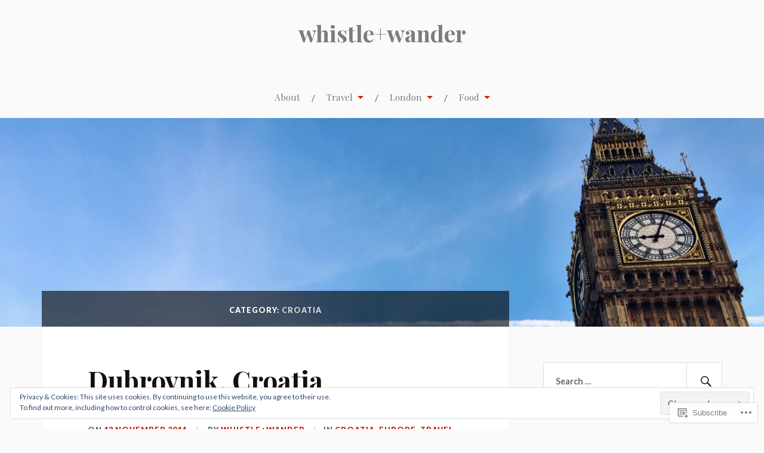

--- FILE ---
content_type: text/html; charset=UTF-8
request_url: https://whistleandwander.com/category/travel-2/europe-travel/croatia/
body_size: 26220
content:
<!DOCTYPE html>
<html lang="en">
<head>
<meta charset="UTF-8">
<meta name="viewport" content="width=device-width, initial-scale=1">
<link rel="profile" href="http://gmpg.org/xfn/11">
<link rel="pingback" href="https://whistleandwander.com/xmlrpc.php">

<title>Croatia &#8211; whistle+wander</title>
<meta name='robots' content='max-image-preview:large' />

<!-- Async WordPress.com Remote Login -->
<script id="wpcom_remote_login_js">
var wpcom_remote_login_extra_auth = '';
function wpcom_remote_login_remove_dom_node_id( element_id ) {
	var dom_node = document.getElementById( element_id );
	if ( dom_node ) { dom_node.parentNode.removeChild( dom_node ); }
}
function wpcom_remote_login_remove_dom_node_classes( class_name ) {
	var dom_nodes = document.querySelectorAll( '.' + class_name );
	for ( var i = 0; i < dom_nodes.length; i++ ) {
		dom_nodes[ i ].parentNode.removeChild( dom_nodes[ i ] );
	}
}
function wpcom_remote_login_final_cleanup() {
	wpcom_remote_login_remove_dom_node_classes( "wpcom_remote_login_msg" );
	wpcom_remote_login_remove_dom_node_id( "wpcom_remote_login_key" );
	wpcom_remote_login_remove_dom_node_id( "wpcom_remote_login_validate" );
	wpcom_remote_login_remove_dom_node_id( "wpcom_remote_login_js" );
	wpcom_remote_login_remove_dom_node_id( "wpcom_request_access_iframe" );
	wpcom_remote_login_remove_dom_node_id( "wpcom_request_access_styles" );
}

// Watch for messages back from the remote login
window.addEventListener( "message", function( e ) {
	if ( e.origin === "https://r-login.wordpress.com" ) {
		var data = {};
		try {
			data = JSON.parse( e.data );
		} catch( e ) {
			wpcom_remote_login_final_cleanup();
			return;
		}

		if ( data.msg === 'LOGIN' ) {
			// Clean up the login check iframe
			wpcom_remote_login_remove_dom_node_id( "wpcom_remote_login_key" );

			var id_regex = new RegExp( /^[0-9]+$/ );
			var token_regex = new RegExp( /^.*|.*|.*$/ );
			if (
				token_regex.test( data.token )
				&& id_regex.test( data.wpcomid )
			) {
				// We have everything we need to ask for a login
				var script = document.createElement( "script" );
				script.setAttribute( "id", "wpcom_remote_login_validate" );
				script.src = '/remote-login.php?wpcom_remote_login=validate'
					+ '&wpcomid=' + data.wpcomid
					+ '&token=' + encodeURIComponent( data.token )
					+ '&host=' + window.location.protocol
					+ '//' + window.location.hostname
					+ '&postid=88'
					+ '&is_singular=';
				document.body.appendChild( script );
			}

			return;
		}

		// Safari ITP, not logged in, so redirect
		if ( data.msg === 'LOGIN-REDIRECT' ) {
			window.location = 'https://wordpress.com/log-in?redirect_to=' + window.location.href;
			return;
		}

		// Safari ITP, storage access failed, remove the request
		if ( data.msg === 'LOGIN-REMOVE' ) {
			var css_zap = 'html { -webkit-transition: margin-top 1s; transition: margin-top 1s; } /* 9001 */ html { margin-top: 0 !important; } * html body { margin-top: 0 !important; } @media screen and ( max-width: 782px ) { html { margin-top: 0 !important; } * html body { margin-top: 0 !important; } }';
			var style_zap = document.createElement( 'style' );
			style_zap.type = 'text/css';
			style_zap.appendChild( document.createTextNode( css_zap ) );
			document.body.appendChild( style_zap );

			var e = document.getElementById( 'wpcom_request_access_iframe' );
			e.parentNode.removeChild( e );

			document.cookie = 'wordpress_com_login_access=denied; path=/; max-age=31536000';

			return;
		}

		// Safari ITP
		if ( data.msg === 'REQUEST_ACCESS' ) {
			console.log( 'request access: safari' );

			// Check ITP iframe enable/disable knob
			if ( wpcom_remote_login_extra_auth !== 'safari_itp_iframe' ) {
				return;
			}

			// If we are in a "private window" there is no ITP.
			var private_window = false;
			try {
				var opendb = window.openDatabase( null, null, null, null );
			} catch( e ) {
				private_window = true;
			}

			if ( private_window ) {
				console.log( 'private window' );
				return;
			}

			var iframe = document.createElement( 'iframe' );
			iframe.id = 'wpcom_request_access_iframe';
			iframe.setAttribute( 'scrolling', 'no' );
			iframe.setAttribute( 'sandbox', 'allow-storage-access-by-user-activation allow-scripts allow-same-origin allow-top-navigation-by-user-activation' );
			iframe.src = 'https://r-login.wordpress.com/remote-login.php?wpcom_remote_login=request_access&origin=' + encodeURIComponent( data.origin ) + '&wpcomid=' + encodeURIComponent( data.wpcomid );

			var css = 'html { -webkit-transition: margin-top 1s; transition: margin-top 1s; } /* 9001 */ html { margin-top: 46px !important; } * html body { margin-top: 46px !important; } @media screen and ( max-width: 660px ) { html { margin-top: 71px !important; } * html body { margin-top: 71px !important; } #wpcom_request_access_iframe { display: block; height: 71px !important; } } #wpcom_request_access_iframe { border: 0px; height: 46px; position: fixed; top: 0; left: 0; width: 100%; min-width: 100%; z-index: 99999; background: #23282d; } ';

			var style = document.createElement( 'style' );
			style.type = 'text/css';
			style.id = 'wpcom_request_access_styles';
			style.appendChild( document.createTextNode( css ) );
			document.body.appendChild( style );

			document.body.appendChild( iframe );
		}

		if ( data.msg === 'DONE' ) {
			wpcom_remote_login_final_cleanup();
		}
	}
}, false );

// Inject the remote login iframe after the page has had a chance to load
// more critical resources
window.addEventListener( "DOMContentLoaded", function( e ) {
	var iframe = document.createElement( "iframe" );
	iframe.style.display = "none";
	iframe.setAttribute( "scrolling", "no" );
	iframe.setAttribute( "id", "wpcom_remote_login_key" );
	iframe.src = "https://r-login.wordpress.com/remote-login.php"
		+ "?wpcom_remote_login=key"
		+ "&origin=aHR0cHM6Ly93aGlzdGxlYW5kd2FuZGVyLmNvbQ%3D%3D"
		+ "&wpcomid=70466665"
		+ "&time=" + Math.floor( Date.now() / 1000 );
	document.body.appendChild( iframe );
}, false );
</script>
<link rel='dns-prefetch' href='//s0.wp.com' />
<link rel='dns-prefetch' href='//fonts-api.wp.com' />
<link rel="alternate" type="application/rss+xml" title="whistle+wander &raquo; Feed" href="https://whistleandwander.com/feed/" />
<link rel="alternate" type="application/rss+xml" title="whistle+wander &raquo; Comments Feed" href="https://whistleandwander.com/comments/feed/" />
<link rel="alternate" type="application/rss+xml" title="whistle+wander &raquo; Croatia Category Feed" href="https://whistleandwander.com/category/travel-2/europe-travel/croatia/feed/" />
	<script type="text/javascript">
		/* <![CDATA[ */
		function addLoadEvent(func) {
			var oldonload = window.onload;
			if (typeof window.onload != 'function') {
				window.onload = func;
			} else {
				window.onload = function () {
					oldonload();
					func();
				}
			}
		}
		/* ]]> */
	</script>
	<link crossorigin='anonymous' rel='stylesheet' id='all-css-0-1' href='/wp-content/mu-plugins/widgets/eu-cookie-law/templates/style.css?m=1642463000i&cssminify=yes' type='text/css' media='all' />
<style id='wp-emoji-styles-inline-css'>

	img.wp-smiley, img.emoji {
		display: inline !important;
		border: none !important;
		box-shadow: none !important;
		height: 1em !important;
		width: 1em !important;
		margin: 0 0.07em !important;
		vertical-align: -0.1em !important;
		background: none !important;
		padding: 0 !important;
	}
/*# sourceURL=wp-emoji-styles-inline-css */
</style>
<link crossorigin='anonymous' rel='stylesheet' id='all-css-2-1' href='/wp-content/plugins/gutenberg-core/v22.2.0/build/styles/block-library/style.css?m=1764855221i&cssminify=yes' type='text/css' media='all' />
<style id='wp-block-library-inline-css'>
.has-text-align-justify {
	text-align:justify;
}
.has-text-align-justify{text-align:justify;}

/*# sourceURL=wp-block-library-inline-css */
</style><style id='global-styles-inline-css'>
:root{--wp--preset--aspect-ratio--square: 1;--wp--preset--aspect-ratio--4-3: 4/3;--wp--preset--aspect-ratio--3-4: 3/4;--wp--preset--aspect-ratio--3-2: 3/2;--wp--preset--aspect-ratio--2-3: 2/3;--wp--preset--aspect-ratio--16-9: 16/9;--wp--preset--aspect-ratio--9-16: 9/16;--wp--preset--color--black: #000000;--wp--preset--color--cyan-bluish-gray: #abb8c3;--wp--preset--color--white: #ffffff;--wp--preset--color--pale-pink: #f78da7;--wp--preset--color--vivid-red: #cf2e2e;--wp--preset--color--luminous-vivid-orange: #ff6900;--wp--preset--color--luminous-vivid-amber: #fcb900;--wp--preset--color--light-green-cyan: #7bdcb5;--wp--preset--color--vivid-green-cyan: #00d084;--wp--preset--color--pale-cyan-blue: #8ed1fc;--wp--preset--color--vivid-cyan-blue: #0693e3;--wp--preset--color--vivid-purple: #9b51e0;--wp--preset--gradient--vivid-cyan-blue-to-vivid-purple: linear-gradient(135deg,rgb(6,147,227) 0%,rgb(155,81,224) 100%);--wp--preset--gradient--light-green-cyan-to-vivid-green-cyan: linear-gradient(135deg,rgb(122,220,180) 0%,rgb(0,208,130) 100%);--wp--preset--gradient--luminous-vivid-amber-to-luminous-vivid-orange: linear-gradient(135deg,rgb(252,185,0) 0%,rgb(255,105,0) 100%);--wp--preset--gradient--luminous-vivid-orange-to-vivid-red: linear-gradient(135deg,rgb(255,105,0) 0%,rgb(207,46,46) 100%);--wp--preset--gradient--very-light-gray-to-cyan-bluish-gray: linear-gradient(135deg,rgb(238,238,238) 0%,rgb(169,184,195) 100%);--wp--preset--gradient--cool-to-warm-spectrum: linear-gradient(135deg,rgb(74,234,220) 0%,rgb(151,120,209) 20%,rgb(207,42,186) 40%,rgb(238,44,130) 60%,rgb(251,105,98) 80%,rgb(254,248,76) 100%);--wp--preset--gradient--blush-light-purple: linear-gradient(135deg,rgb(255,206,236) 0%,rgb(152,150,240) 100%);--wp--preset--gradient--blush-bordeaux: linear-gradient(135deg,rgb(254,205,165) 0%,rgb(254,45,45) 50%,rgb(107,0,62) 100%);--wp--preset--gradient--luminous-dusk: linear-gradient(135deg,rgb(255,203,112) 0%,rgb(199,81,192) 50%,rgb(65,88,208) 100%);--wp--preset--gradient--pale-ocean: linear-gradient(135deg,rgb(255,245,203) 0%,rgb(182,227,212) 50%,rgb(51,167,181) 100%);--wp--preset--gradient--electric-grass: linear-gradient(135deg,rgb(202,248,128) 0%,rgb(113,206,126) 100%);--wp--preset--gradient--midnight: linear-gradient(135deg,rgb(2,3,129) 0%,rgb(40,116,252) 100%);--wp--preset--font-size--small: 13px;--wp--preset--font-size--medium: 20px;--wp--preset--font-size--large: 36px;--wp--preset--font-size--x-large: 42px;--wp--preset--font-family--albert-sans: 'Albert Sans', sans-serif;--wp--preset--font-family--alegreya: Alegreya, serif;--wp--preset--font-family--arvo: Arvo, serif;--wp--preset--font-family--bodoni-moda: 'Bodoni Moda', serif;--wp--preset--font-family--bricolage-grotesque: 'Bricolage Grotesque', sans-serif;--wp--preset--font-family--cabin: Cabin, sans-serif;--wp--preset--font-family--chivo: Chivo, sans-serif;--wp--preset--font-family--commissioner: Commissioner, sans-serif;--wp--preset--font-family--cormorant: Cormorant, serif;--wp--preset--font-family--courier-prime: 'Courier Prime', monospace;--wp--preset--font-family--crimson-pro: 'Crimson Pro', serif;--wp--preset--font-family--dm-mono: 'DM Mono', monospace;--wp--preset--font-family--dm-sans: 'DM Sans', sans-serif;--wp--preset--font-family--dm-serif-display: 'DM Serif Display', serif;--wp--preset--font-family--domine: Domine, serif;--wp--preset--font-family--eb-garamond: 'EB Garamond', serif;--wp--preset--font-family--epilogue: Epilogue, sans-serif;--wp--preset--font-family--fahkwang: Fahkwang, sans-serif;--wp--preset--font-family--figtree: Figtree, sans-serif;--wp--preset--font-family--fira-sans: 'Fira Sans', sans-serif;--wp--preset--font-family--fjalla-one: 'Fjalla One', sans-serif;--wp--preset--font-family--fraunces: Fraunces, serif;--wp--preset--font-family--gabarito: Gabarito, system-ui;--wp--preset--font-family--ibm-plex-mono: 'IBM Plex Mono', monospace;--wp--preset--font-family--ibm-plex-sans: 'IBM Plex Sans', sans-serif;--wp--preset--font-family--ibarra-real-nova: 'Ibarra Real Nova', serif;--wp--preset--font-family--instrument-serif: 'Instrument Serif', serif;--wp--preset--font-family--inter: Inter, sans-serif;--wp--preset--font-family--josefin-sans: 'Josefin Sans', sans-serif;--wp--preset--font-family--jost: Jost, sans-serif;--wp--preset--font-family--libre-baskerville: 'Libre Baskerville', serif;--wp--preset--font-family--libre-franklin: 'Libre Franklin', sans-serif;--wp--preset--font-family--literata: Literata, serif;--wp--preset--font-family--lora: Lora, serif;--wp--preset--font-family--merriweather: Merriweather, serif;--wp--preset--font-family--montserrat: Montserrat, sans-serif;--wp--preset--font-family--newsreader: Newsreader, serif;--wp--preset--font-family--noto-sans-mono: 'Noto Sans Mono', sans-serif;--wp--preset--font-family--nunito: Nunito, sans-serif;--wp--preset--font-family--open-sans: 'Open Sans', sans-serif;--wp--preset--font-family--overpass: Overpass, sans-serif;--wp--preset--font-family--pt-serif: 'PT Serif', serif;--wp--preset--font-family--petrona: Petrona, serif;--wp--preset--font-family--piazzolla: Piazzolla, serif;--wp--preset--font-family--playfair-display: 'Playfair Display', serif;--wp--preset--font-family--plus-jakarta-sans: 'Plus Jakarta Sans', sans-serif;--wp--preset--font-family--poppins: Poppins, sans-serif;--wp--preset--font-family--raleway: Raleway, sans-serif;--wp--preset--font-family--roboto: Roboto, sans-serif;--wp--preset--font-family--roboto-slab: 'Roboto Slab', serif;--wp--preset--font-family--rubik: Rubik, sans-serif;--wp--preset--font-family--rufina: Rufina, serif;--wp--preset--font-family--sora: Sora, sans-serif;--wp--preset--font-family--source-sans-3: 'Source Sans 3', sans-serif;--wp--preset--font-family--source-serif-4: 'Source Serif 4', serif;--wp--preset--font-family--space-mono: 'Space Mono', monospace;--wp--preset--font-family--syne: Syne, sans-serif;--wp--preset--font-family--texturina: Texturina, serif;--wp--preset--font-family--urbanist: Urbanist, sans-serif;--wp--preset--font-family--work-sans: 'Work Sans', sans-serif;--wp--preset--spacing--20: 0.44rem;--wp--preset--spacing--30: 0.67rem;--wp--preset--spacing--40: 1rem;--wp--preset--spacing--50: 1.5rem;--wp--preset--spacing--60: 2.25rem;--wp--preset--spacing--70: 3.38rem;--wp--preset--spacing--80: 5.06rem;--wp--preset--shadow--natural: 6px 6px 9px rgba(0, 0, 0, 0.2);--wp--preset--shadow--deep: 12px 12px 50px rgba(0, 0, 0, 0.4);--wp--preset--shadow--sharp: 6px 6px 0px rgba(0, 0, 0, 0.2);--wp--preset--shadow--outlined: 6px 6px 0px -3px rgb(255, 255, 255), 6px 6px rgb(0, 0, 0);--wp--preset--shadow--crisp: 6px 6px 0px rgb(0, 0, 0);}:where(.is-layout-flex){gap: 0.5em;}:where(.is-layout-grid){gap: 0.5em;}body .is-layout-flex{display: flex;}.is-layout-flex{flex-wrap: wrap;align-items: center;}.is-layout-flex > :is(*, div){margin: 0;}body .is-layout-grid{display: grid;}.is-layout-grid > :is(*, div){margin: 0;}:where(.wp-block-columns.is-layout-flex){gap: 2em;}:where(.wp-block-columns.is-layout-grid){gap: 2em;}:where(.wp-block-post-template.is-layout-flex){gap: 1.25em;}:where(.wp-block-post-template.is-layout-grid){gap: 1.25em;}.has-black-color{color: var(--wp--preset--color--black) !important;}.has-cyan-bluish-gray-color{color: var(--wp--preset--color--cyan-bluish-gray) !important;}.has-white-color{color: var(--wp--preset--color--white) !important;}.has-pale-pink-color{color: var(--wp--preset--color--pale-pink) !important;}.has-vivid-red-color{color: var(--wp--preset--color--vivid-red) !important;}.has-luminous-vivid-orange-color{color: var(--wp--preset--color--luminous-vivid-orange) !important;}.has-luminous-vivid-amber-color{color: var(--wp--preset--color--luminous-vivid-amber) !important;}.has-light-green-cyan-color{color: var(--wp--preset--color--light-green-cyan) !important;}.has-vivid-green-cyan-color{color: var(--wp--preset--color--vivid-green-cyan) !important;}.has-pale-cyan-blue-color{color: var(--wp--preset--color--pale-cyan-blue) !important;}.has-vivid-cyan-blue-color{color: var(--wp--preset--color--vivid-cyan-blue) !important;}.has-vivid-purple-color{color: var(--wp--preset--color--vivid-purple) !important;}.has-black-background-color{background-color: var(--wp--preset--color--black) !important;}.has-cyan-bluish-gray-background-color{background-color: var(--wp--preset--color--cyan-bluish-gray) !important;}.has-white-background-color{background-color: var(--wp--preset--color--white) !important;}.has-pale-pink-background-color{background-color: var(--wp--preset--color--pale-pink) !important;}.has-vivid-red-background-color{background-color: var(--wp--preset--color--vivid-red) !important;}.has-luminous-vivid-orange-background-color{background-color: var(--wp--preset--color--luminous-vivid-orange) !important;}.has-luminous-vivid-amber-background-color{background-color: var(--wp--preset--color--luminous-vivid-amber) !important;}.has-light-green-cyan-background-color{background-color: var(--wp--preset--color--light-green-cyan) !important;}.has-vivid-green-cyan-background-color{background-color: var(--wp--preset--color--vivid-green-cyan) !important;}.has-pale-cyan-blue-background-color{background-color: var(--wp--preset--color--pale-cyan-blue) !important;}.has-vivid-cyan-blue-background-color{background-color: var(--wp--preset--color--vivid-cyan-blue) !important;}.has-vivid-purple-background-color{background-color: var(--wp--preset--color--vivid-purple) !important;}.has-black-border-color{border-color: var(--wp--preset--color--black) !important;}.has-cyan-bluish-gray-border-color{border-color: var(--wp--preset--color--cyan-bluish-gray) !important;}.has-white-border-color{border-color: var(--wp--preset--color--white) !important;}.has-pale-pink-border-color{border-color: var(--wp--preset--color--pale-pink) !important;}.has-vivid-red-border-color{border-color: var(--wp--preset--color--vivid-red) !important;}.has-luminous-vivid-orange-border-color{border-color: var(--wp--preset--color--luminous-vivid-orange) !important;}.has-luminous-vivid-amber-border-color{border-color: var(--wp--preset--color--luminous-vivid-amber) !important;}.has-light-green-cyan-border-color{border-color: var(--wp--preset--color--light-green-cyan) !important;}.has-vivid-green-cyan-border-color{border-color: var(--wp--preset--color--vivid-green-cyan) !important;}.has-pale-cyan-blue-border-color{border-color: var(--wp--preset--color--pale-cyan-blue) !important;}.has-vivid-cyan-blue-border-color{border-color: var(--wp--preset--color--vivid-cyan-blue) !important;}.has-vivid-purple-border-color{border-color: var(--wp--preset--color--vivid-purple) !important;}.has-vivid-cyan-blue-to-vivid-purple-gradient-background{background: var(--wp--preset--gradient--vivid-cyan-blue-to-vivid-purple) !important;}.has-light-green-cyan-to-vivid-green-cyan-gradient-background{background: var(--wp--preset--gradient--light-green-cyan-to-vivid-green-cyan) !important;}.has-luminous-vivid-amber-to-luminous-vivid-orange-gradient-background{background: var(--wp--preset--gradient--luminous-vivid-amber-to-luminous-vivid-orange) !important;}.has-luminous-vivid-orange-to-vivid-red-gradient-background{background: var(--wp--preset--gradient--luminous-vivid-orange-to-vivid-red) !important;}.has-very-light-gray-to-cyan-bluish-gray-gradient-background{background: var(--wp--preset--gradient--very-light-gray-to-cyan-bluish-gray) !important;}.has-cool-to-warm-spectrum-gradient-background{background: var(--wp--preset--gradient--cool-to-warm-spectrum) !important;}.has-blush-light-purple-gradient-background{background: var(--wp--preset--gradient--blush-light-purple) !important;}.has-blush-bordeaux-gradient-background{background: var(--wp--preset--gradient--blush-bordeaux) !important;}.has-luminous-dusk-gradient-background{background: var(--wp--preset--gradient--luminous-dusk) !important;}.has-pale-ocean-gradient-background{background: var(--wp--preset--gradient--pale-ocean) !important;}.has-electric-grass-gradient-background{background: var(--wp--preset--gradient--electric-grass) !important;}.has-midnight-gradient-background{background: var(--wp--preset--gradient--midnight) !important;}.has-small-font-size{font-size: var(--wp--preset--font-size--small) !important;}.has-medium-font-size{font-size: var(--wp--preset--font-size--medium) !important;}.has-large-font-size{font-size: var(--wp--preset--font-size--large) !important;}.has-x-large-font-size{font-size: var(--wp--preset--font-size--x-large) !important;}.has-albert-sans-font-family{font-family: var(--wp--preset--font-family--albert-sans) !important;}.has-alegreya-font-family{font-family: var(--wp--preset--font-family--alegreya) !important;}.has-arvo-font-family{font-family: var(--wp--preset--font-family--arvo) !important;}.has-bodoni-moda-font-family{font-family: var(--wp--preset--font-family--bodoni-moda) !important;}.has-bricolage-grotesque-font-family{font-family: var(--wp--preset--font-family--bricolage-grotesque) !important;}.has-cabin-font-family{font-family: var(--wp--preset--font-family--cabin) !important;}.has-chivo-font-family{font-family: var(--wp--preset--font-family--chivo) !important;}.has-commissioner-font-family{font-family: var(--wp--preset--font-family--commissioner) !important;}.has-cormorant-font-family{font-family: var(--wp--preset--font-family--cormorant) !important;}.has-courier-prime-font-family{font-family: var(--wp--preset--font-family--courier-prime) !important;}.has-crimson-pro-font-family{font-family: var(--wp--preset--font-family--crimson-pro) !important;}.has-dm-mono-font-family{font-family: var(--wp--preset--font-family--dm-mono) !important;}.has-dm-sans-font-family{font-family: var(--wp--preset--font-family--dm-sans) !important;}.has-dm-serif-display-font-family{font-family: var(--wp--preset--font-family--dm-serif-display) !important;}.has-domine-font-family{font-family: var(--wp--preset--font-family--domine) !important;}.has-eb-garamond-font-family{font-family: var(--wp--preset--font-family--eb-garamond) !important;}.has-epilogue-font-family{font-family: var(--wp--preset--font-family--epilogue) !important;}.has-fahkwang-font-family{font-family: var(--wp--preset--font-family--fahkwang) !important;}.has-figtree-font-family{font-family: var(--wp--preset--font-family--figtree) !important;}.has-fira-sans-font-family{font-family: var(--wp--preset--font-family--fira-sans) !important;}.has-fjalla-one-font-family{font-family: var(--wp--preset--font-family--fjalla-one) !important;}.has-fraunces-font-family{font-family: var(--wp--preset--font-family--fraunces) !important;}.has-gabarito-font-family{font-family: var(--wp--preset--font-family--gabarito) !important;}.has-ibm-plex-mono-font-family{font-family: var(--wp--preset--font-family--ibm-plex-mono) !important;}.has-ibm-plex-sans-font-family{font-family: var(--wp--preset--font-family--ibm-plex-sans) !important;}.has-ibarra-real-nova-font-family{font-family: var(--wp--preset--font-family--ibarra-real-nova) !important;}.has-instrument-serif-font-family{font-family: var(--wp--preset--font-family--instrument-serif) !important;}.has-inter-font-family{font-family: var(--wp--preset--font-family--inter) !important;}.has-josefin-sans-font-family{font-family: var(--wp--preset--font-family--josefin-sans) !important;}.has-jost-font-family{font-family: var(--wp--preset--font-family--jost) !important;}.has-libre-baskerville-font-family{font-family: var(--wp--preset--font-family--libre-baskerville) !important;}.has-libre-franklin-font-family{font-family: var(--wp--preset--font-family--libre-franklin) !important;}.has-literata-font-family{font-family: var(--wp--preset--font-family--literata) !important;}.has-lora-font-family{font-family: var(--wp--preset--font-family--lora) !important;}.has-merriweather-font-family{font-family: var(--wp--preset--font-family--merriweather) !important;}.has-montserrat-font-family{font-family: var(--wp--preset--font-family--montserrat) !important;}.has-newsreader-font-family{font-family: var(--wp--preset--font-family--newsreader) !important;}.has-noto-sans-mono-font-family{font-family: var(--wp--preset--font-family--noto-sans-mono) !important;}.has-nunito-font-family{font-family: var(--wp--preset--font-family--nunito) !important;}.has-open-sans-font-family{font-family: var(--wp--preset--font-family--open-sans) !important;}.has-overpass-font-family{font-family: var(--wp--preset--font-family--overpass) !important;}.has-pt-serif-font-family{font-family: var(--wp--preset--font-family--pt-serif) !important;}.has-petrona-font-family{font-family: var(--wp--preset--font-family--petrona) !important;}.has-piazzolla-font-family{font-family: var(--wp--preset--font-family--piazzolla) !important;}.has-playfair-display-font-family{font-family: var(--wp--preset--font-family--playfair-display) !important;}.has-plus-jakarta-sans-font-family{font-family: var(--wp--preset--font-family--plus-jakarta-sans) !important;}.has-poppins-font-family{font-family: var(--wp--preset--font-family--poppins) !important;}.has-raleway-font-family{font-family: var(--wp--preset--font-family--raleway) !important;}.has-roboto-font-family{font-family: var(--wp--preset--font-family--roboto) !important;}.has-roboto-slab-font-family{font-family: var(--wp--preset--font-family--roboto-slab) !important;}.has-rubik-font-family{font-family: var(--wp--preset--font-family--rubik) !important;}.has-rufina-font-family{font-family: var(--wp--preset--font-family--rufina) !important;}.has-sora-font-family{font-family: var(--wp--preset--font-family--sora) !important;}.has-source-sans-3-font-family{font-family: var(--wp--preset--font-family--source-sans-3) !important;}.has-source-serif-4-font-family{font-family: var(--wp--preset--font-family--source-serif-4) !important;}.has-space-mono-font-family{font-family: var(--wp--preset--font-family--space-mono) !important;}.has-syne-font-family{font-family: var(--wp--preset--font-family--syne) !important;}.has-texturina-font-family{font-family: var(--wp--preset--font-family--texturina) !important;}.has-urbanist-font-family{font-family: var(--wp--preset--font-family--urbanist) !important;}.has-work-sans-font-family{font-family: var(--wp--preset--font-family--work-sans) !important;}
/*# sourceURL=global-styles-inline-css */
</style>

<style id='classic-theme-styles-inline-css'>
/*! This file is auto-generated */
.wp-block-button__link{color:#fff;background-color:#32373c;border-radius:9999px;box-shadow:none;text-decoration:none;padding:calc(.667em + 2px) calc(1.333em + 2px);font-size:1.125em}.wp-block-file__button{background:#32373c;color:#fff;text-decoration:none}
/*# sourceURL=/wp-includes/css/classic-themes.min.css */
</style>
<link crossorigin='anonymous' rel='stylesheet' id='all-css-4-1' href='/_static/??-eJx9jsEKwjAQRH/IzVJprR7Eb2nSVaPZZskmLf69EaEKgpc5DO8Ng4uAi1OmKaOEcvGToos2RHdX3JpmbxpQzxIIEs2mxdFrXgnQ/AhknOoGv4a4wGcrUe1ZhvwimEY/UCCu2D9tkeqAtZJIFWqyLwz5WkX98d41SrEY4kwuDeeM67MTH5u+2/fdYde2tye6Qlgm&cssminify=yes' type='text/css' media='all' />
<link rel='stylesheet' id='lovecraft-fonts-css' href='https://fonts-api.wp.com/css?family=Playfair+Display%3A400%2C700%2C400italic%7CLato%3A400%2C400italic%2C700%2C700italic%2C900%2C900italic&#038;subset=latin%2Clatin-ext&#038;ver=6.9-RC2-61304' media='all' />
<link crossorigin='anonymous' rel='stylesheet' id='all-css-6-1' href='/_static/??-eJx9jsEKwjAQRH/IuFQr9SJ+iqTLNqYm2ZDdWvx7U/AQULzNg3nDwJoNclJKCnExOSzOJ4GZNFt8fBgic4KbTwiOEhVfDfkd9yiyg2ZU7xRJIC8jBH4SFjspbEuir0BmzcjxS2qeFBoDuxod1FaD/yRHbAKjVV9/t2CmYH3Z1Gu8dMPpeDj3Q9fPb9ImYnQ=&cssminify=yes' type='text/css' media='all' />
<link crossorigin='anonymous' rel='stylesheet' id='print-css-7-1' href='/wp-content/mu-plugins/global-print/global-print.css?m=1465851035i&cssminify=yes' type='text/css' media='print' />
<style id='jetpack-global-styles-frontend-style-inline-css'>
:root { --font-headings: unset; --font-base: unset; --font-headings-default: -apple-system,BlinkMacSystemFont,"Segoe UI",Roboto,Oxygen-Sans,Ubuntu,Cantarell,"Helvetica Neue",sans-serif; --font-base-default: -apple-system,BlinkMacSystemFont,"Segoe UI",Roboto,Oxygen-Sans,Ubuntu,Cantarell,"Helvetica Neue",sans-serif;}
/*# sourceURL=jetpack-global-styles-frontend-style-inline-css */
</style>
<link crossorigin='anonymous' rel='stylesheet' id='all-css-10-1' href='/wp-content/themes/h4/global.css?m=1420737423i&cssminify=yes' type='text/css' media='all' />
<script type="text/javascript" id="wpcom-actionbar-placeholder-js-extra">
/* <![CDATA[ */
var actionbardata = {"siteID":"70466665","postID":"0","siteURL":"https://whistleandwander.com","xhrURL":"https://whistleandwander.com/wp-admin/admin-ajax.php","nonce":"74ffdf333c","isLoggedIn":"","statusMessage":"","subsEmailDefault":"instantly","proxyScriptUrl":"https://s0.wp.com/wp-content/js/wpcom-proxy-request.js?m=1513050504i&amp;ver=20211021","i18n":{"followedText":"New posts from this site will now appear in your \u003Ca href=\"https://wordpress.com/reader\"\u003EReader\u003C/a\u003E","foldBar":"Collapse this bar","unfoldBar":"Expand this bar","shortLinkCopied":"Shortlink copied to clipboard."}};
//# sourceURL=wpcom-actionbar-placeholder-js-extra
/* ]]> */
</script>
<script type="text/javascript" id="jetpack-mu-wpcom-settings-js-before">
/* <![CDATA[ */
var JETPACK_MU_WPCOM_SETTINGS = {"assetsUrl":"https://s0.wp.com/wp-content/mu-plugins/jetpack-mu-wpcom-plugin/moon/jetpack_vendor/automattic/jetpack-mu-wpcom/src/build/"};
//# sourceURL=jetpack-mu-wpcom-settings-js-before
/* ]]> */
</script>
<script crossorigin='anonymous' type='text/javascript'  src='/_static/??/wp-content/js/rlt-proxy.js,/wp-content/blog-plugins/wordads-classes/js/cmp/v2/cmp-non-gdpr.js?m=1720530689j'></script>
<script type="text/javascript" id="rlt-proxy-js-after">
/* <![CDATA[ */
	rltInitialize( {"token":null,"iframeOrigins":["https:\/\/widgets.wp.com"]} );
//# sourceURL=rlt-proxy-js-after
/* ]]> */
</script>
<link rel="EditURI" type="application/rsd+xml" title="RSD" href="https://whistleandwander.wordpress.com/xmlrpc.php?rsd" />
<meta name="generator" content="WordPress.com" />

<!-- Jetpack Open Graph Tags -->
<meta property="og:type" content="website" />
<meta property="og:title" content="Croatia &#8211; whistle+wander" />
<meta property="og:url" content="https://whistleandwander.com/category/travel-2/europe-travel/croatia/" />
<meta property="og:site_name" content="whistle+wander" />
<meta property="og:image" content="https://s0.wp.com/i/blank.jpg?m=1383295312i" />
<meta property="og:image:width" content="200" />
<meta property="og:image:height" content="200" />
<meta property="og:image:alt" content="" />
<meta property="og:locale" content="en_US" />

<!-- End Jetpack Open Graph Tags -->
<link rel="shortcut icon" type="image/x-icon" href="https://s0.wp.com/i/favicon.ico?m=1713425267i" sizes="16x16 24x24 32x32 48x48" />
<link rel="icon" type="image/x-icon" href="https://s0.wp.com/i/favicon.ico?m=1713425267i" sizes="16x16 24x24 32x32 48x48" />
<link rel="apple-touch-icon" href="https://s0.wp.com/i/webclip.png?m=1713868326i" />
<link rel='openid.server' href='https://whistleandwander.com/?openidserver=1' />
<link rel='openid.delegate' href='https://whistleandwander.com/' />
<link rel="search" type="application/opensearchdescription+xml" href="https://whistleandwander.com/osd.xml" title="whistle+wander" />
<link rel="search" type="application/opensearchdescription+xml" href="https://s1.wp.com/opensearch.xml" title="WordPress.com" />
<style type="text/css">.recentcomments a{display:inline !important;padding:0 !important;margin:0 !important;}</style>		<style type="text/css">
			.recentcomments a {
				display: inline !important;
				padding: 0 !important;
				margin: 0 !important;
			}

			table.recentcommentsavatartop img.avatar, table.recentcommentsavatarend img.avatar {
				border: 0px;
				margin: 0;
			}

			table.recentcommentsavatartop a, table.recentcommentsavatarend a {
				border: 0px !important;
				background-color: transparent !important;
			}

			td.recentcommentsavatarend, td.recentcommentsavatartop {
				padding: 0px 0px 1px 0px;
				margin: 0px;
			}

			td.recentcommentstextend {
				border: none !important;
				padding: 0px 0px 2px 10px;
			}

			.rtl td.recentcommentstextend {
				padding: 0px 10px 2px 0px;
			}

			td.recentcommentstexttop {
				border: none;
				padding: 0px 0px 0px 10px;
			}

			.rtl td.recentcommentstexttop {
				padding: 0px 10px 0px 0px;
			}
		</style>
		<meta name="description" content="Posts about Croatia written by whistle+wander" />
		<script type="text/javascript">

			window.doNotSellCallback = function() {

				var linkElements = [
					'a[href="https://wordpress.com/?ref=footer_blog"]',
					'a[href="https://wordpress.com/?ref=footer_website"]',
					'a[href="https://wordpress.com/?ref=vertical_footer"]',
					'a[href^="https://wordpress.com/?ref=footer_segment_"]',
				].join(',');

				var dnsLink = document.createElement( 'a' );
				dnsLink.href = 'https://wordpress.com/advertising-program-optout/';
				dnsLink.classList.add( 'do-not-sell-link' );
				dnsLink.rel = 'nofollow';
				dnsLink.style.marginLeft = '0.5em';
				dnsLink.textContent = 'Do Not Sell or Share My Personal Information';

				var creditLinks = document.querySelectorAll( linkElements );

				if ( 0 === creditLinks.length ) {
					return false;
				}

				Array.prototype.forEach.call( creditLinks, function( el ) {
					el.insertAdjacentElement( 'afterend', dnsLink );
				});

				return true;
			};

		</script>
		<style type="text/css" id="custom-colors-css">.entry-content .page-links a:hover { color: #FFFFFF;}
.footer-widgets .tagcloud a:hover { color: #FFFFFF;}
.tags-links a:hover, .tagcloud a:hover { color: #FFFFFF;}
.sticky-post, .sticky-post .genericon { color: #FFFFFF;}
#infinite-handle span:hover { color: #FFFFFF;}
.main-navigation ul ul a, .main-navigation ul ul a:visited { color: #FFFFFF;}
.button:hover, button:hover, input[type="submit"]:hover, input[type="reset"]:hover, input[type="button"]:hover { color: #FFFFFF;}
.mobile-search, .mobile-search .search-field, .toggle-active .main-navigation li { border-color: #dddddd;}
.mobile-search, .mobile-search .search-field, .toggle-active .main-navigation li { border-color: rgba( 221, 221, 221, 0.3 );}
.toggles, .hentry, #wp-calendar th:first-child, #wp-calendar tbody td:first-child, #wp-calendar thead, #wp-calendar th, #wp-calendar td, .widget ul ul li:first-child, .main-navigation, .widget li, .widget + .widget, .site-footer { border-color: #dddddd;}
.toggles, .hentry, #wp-calendar th:first-child, #wp-calendar tbody td:first-child, #wp-calendar thead, #wp-calendar th, #wp-calendar td, .widget ul ul li:first-child, .main-navigation, .widget li, .widget + .widget, .site-footer { border-color: rgba( 221, 221, 221, 0.3 );}
#secondary a, #secondary a:visited, #secondary a:hover, #secondary a:active, #secondary a:focus { color: #7C7C7C;}
.main-navigation a, .main-navigation a:visited { color: #7C7C7C;}
.menu-toggle .bar { background-color: #7C7C7C;}
.site-title a, .site-title a:visited { color: #7C7C7C;}
.search-toggle { color: #7C7C7C;}
.site-description { color: #7C7C7C;}
#secondary { color: #7C7C7C;}
#wp-calendar, #wp-calendar caption, #wp-calendar tfoot a, #wp-calendar tfoot a:visited { color: #7C7C7C;}
.footer-widgets #wp-calendar { color: #111111;}
.widget_recent_comments .comment-author-link, .widget_recent_comments .comment-author-link a, .widget_authors a strong { color: #7C7C7C;}
#secondary .wp-caption-text, #secondary .gallery-caption { color: #7C7C7C;}
.main-navigation ul > li + li:before { color: #888888;}
.widget_archive li, .widget_categories li, .widget_meta li, .widget_nav_menu li, .widget_pages { color: #888888;}
.widget_archive li:before, .widget_categories li:before, .widget_meta li:before, .widget_nav_menu li:before, .widget_pages li:before, .widget_authors ul ul li:before, .widget_recent_comments li:before { color: #999999;}
body, .toggles { background-color: #;}
</style>
<script type="text/javascript">
	window.google_analytics_uacct = "UA-52447-2";
</script>

<script type="text/javascript">
	var _gaq = _gaq || [];
	_gaq.push(['_setAccount', 'UA-52447-2']);
	_gaq.push(['_gat._anonymizeIp']);
	_gaq.push(['_setDomainName', 'none']);
	_gaq.push(['_setAllowLinker', true]);
	_gaq.push(['_initData']);
	_gaq.push(['_trackPageview']);

	(function() {
		var ga = document.createElement('script'); ga.type = 'text/javascript'; ga.async = true;
		ga.src = ('https:' == document.location.protocol ? 'https://ssl' : 'http://www') + '.google-analytics.com/ga.js';
		(document.getElementsByTagName('head')[0] || document.getElementsByTagName('body')[0]).appendChild(ga);
	})();
</script>
<link crossorigin='anonymous' rel='stylesheet' id='all-css-0-3' href='/_static/??-eJylkNsKwjAQRH/IdKlFiw/ip0i6Wcq2uZFNKP698e6jl7eZYTgMA0tUGHwmn8EVFW0Z2QtMlKPG+e7BheDhyB5hsAFnAVk4UmpQZAWfE1wwxZIA6hSKkH2WHsGvwIXNSLnOCsjaKkeGteIKqVE+WfqXW3tZj0m7l/oWeXuvsDUgZRBMHDNfB767xrG/kA9u3/abbtdvu3Y9nQHlRZ/+&cssminify=yes' type='text/css' media='all' />
</head>

<body class="archive category category-croatia category-22734 custom-background wp-embed-responsive wp-theme-publovecraft customizer-styles-applied jetpack-reblog-enabled">
<div id="page" class="hfeed site">
	<a class="skip-link screen-reader-text" href="#content">Skip to content</a>

	<header id="masthead" class="site-header" role="banner">
		<div class="site-branding">
							<a href="https://whistleandwander.com/" class="site-logo-link" rel="home" itemprop="url"></a>						<h1 class="site-title"><a href="https://whistleandwander.com/" rel="home">whistle+wander</a></h1>
			<p class="site-description"></p>
		</div><!-- .site-branding -->

		<div class="toggles clear">
			<button class="menu-toggle toggle" aria-controls="primary-menu" aria-expanded="false">
				<div class="bar"></div>
				<div class="bar"></div>
				<div class="bar"></div>
				<span class="screen-reader-text">Menu</span>
			</button><!-- .menu-toggle -->
			<button class="search-toggle toggle">
				<div class="genericon genericon-search" aria-expanded="false">
					<span class="screen-reader-text">Search</span>
				</div><!-- .genericon-search -->
			</button><!-- .search-toggle -->
		</div><!-- .toggles -->

		<nav id="site-navigation" class="main-navigation" role="navigation">
			<div class="menu-custom-container"><ul id="primary-menu" class="menu"><li id="menu-item-270" class="menu-item menu-item-type-post_type menu-item-object-page menu-item-270"><a href="https://whistleandwander.com/about/">About</a></li>
<li id="menu-item-134" class="menu-item menu-item-type-taxonomy menu-item-object-category current-category-ancestor current-menu-ancestor menu-item-has-children menu-item-134"><a href="https://whistleandwander.com/category/travel-2/">Travel</a>
<ul class="sub-menu">
	<li id="menu-item-298" class="menu-item menu-item-type-taxonomy menu-item-object-category current-category-ancestor current-menu-ancestor current-menu-parent current-category-parent menu-item-has-children menu-item-298"><a href="https://whistleandwander.com/category/travel-2/europe-travel/">Europe</a>
	<ul class="sub-menu">
		<li id="menu-item-806" class="menu-item menu-item-type-taxonomy menu-item-object-category menu-item-806"><a href="https://whistleandwander.com/category/travel-2/europe-travel/albania/">Albania</a></li>
		<li id="menu-item-807" class="menu-item menu-item-type-taxonomy menu-item-object-category menu-item-807"><a href="https://whistleandwander.com/category/travel-2/europe-travel/bosnia-and-herzegovina/">Bosnia and Herzegovina</a></li>
		<li id="menu-item-816" class="menu-item menu-item-type-taxonomy menu-item-object-category current-menu-item menu-item-816"><a href="https://whistleandwander.com/category/travel-2/europe-travel/croatia/" aria-current="page">Croatia</a></li>
		<li id="menu-item-798" class="menu-item menu-item-type-taxonomy menu-item-object-category menu-item-798"><a href="https://whistleandwander.com/category/travel-2/europe-travel/england/">England</a></li>
		<li id="menu-item-802" class="menu-item menu-item-type-taxonomy menu-item-object-category menu-item-802"><a href="https://whistleandwander.com/category/travel-2/europe-travel/greece/">Greece</a></li>
		<li id="menu-item-800" class="menu-item menu-item-type-taxonomy menu-item-object-category menu-item-800"><a href="https://whistleandwander.com/category/travel-2/europe-travel/italy/">Italy</a></li>
		<li id="menu-item-801" class="menu-item menu-item-type-taxonomy menu-item-object-category menu-item-801"><a href="https://whistleandwander.com/category/travel-2/europe-travel/kosovo/">Kosovo</a></li>
		<li id="menu-item-809" class="menu-item menu-item-type-taxonomy menu-item-object-category menu-item-809"><a href="https://whistleandwander.com/category/travel-2/europe-travel/macedonia/">Macedonia</a></li>
		<li id="menu-item-817" class="menu-item menu-item-type-taxonomy menu-item-object-category menu-item-817"><a href="https://whistleandwander.com/category/travel-2/europe-travel/montenegro/">Montenegro</a></li>
		<li id="menu-item-815" class="menu-item menu-item-type-taxonomy menu-item-object-category menu-item-815"><a href="https://whistleandwander.com/category/travel-2/europe-travel/turkey-europe/">Turkey</a></li>
	</ul>
</li>
	<li id="menu-item-296" class="menu-item menu-item-type-taxonomy menu-item-object-category menu-item-has-children menu-item-296"><a href="https://whistleandwander.com/category/travel-2/americas/">Americas</a>
	<ul class="sub-menu">
		<li id="menu-item-803" class="menu-item menu-item-type-taxonomy menu-item-object-category menu-item-803"><a href="https://whistleandwander.com/category/travel-2/americas/canada/">Canada</a></li>
		<li id="menu-item-811" class="menu-item menu-item-type-taxonomy menu-item-object-category menu-item-811"><a href="https://whistleandwander.com/category/travel-2/americas/usa/">USA</a></li>
		<li id="menu-item-1023" class="menu-item menu-item-type-taxonomy menu-item-object-category menu-item-1023"><a href="https://whistleandwander.com/category/travel-2/americas/mexico/">Mexico</a></li>
	</ul>
</li>
	<li id="menu-item-295" class="menu-item menu-item-type-taxonomy menu-item-object-category menu-item-has-children menu-item-295"><a href="https://whistleandwander.com/category/travel-2/africa/">Africa</a>
	<ul class="sub-menu">
		<li id="menu-item-804" class="menu-item menu-item-type-taxonomy menu-item-object-category menu-item-804"><a href="https://whistleandwander.com/category/travel-2/africa/">Morocco</a></li>
	</ul>
</li>
	<li id="menu-item-297" class="menu-item menu-item-type-taxonomy menu-item-object-category menu-item-has-children menu-item-297"><a href="https://whistleandwander.com/category/travel-2/asia/">Asia</a>
	<ul class="sub-menu">
		<li id="menu-item-805" class="menu-item menu-item-type-taxonomy menu-item-object-category menu-item-805"><a href="https://whistleandwander.com/category/travel-2/asia/turkey/">Turkey</a></li>
	</ul>
</li>
	<li id="menu-item-799" class="menu-item menu-item-type-taxonomy menu-item-object-category current-category-ancestor menu-item-799"><a href="https://whistleandwander.com/category/travel-2/">Tips and Tricks</a></li>
</ul>
</li>
<li id="menu-item-129" class="menu-item menu-item-type-taxonomy menu-item-object-category menu-item-has-children menu-item-129"><a href="https://whistleandwander.com/category/london/">London</a>
<ul class="sub-menu">
	<li id="menu-item-301" class="menu-item menu-item-type-taxonomy menu-item-object-category menu-item-301"><a href="https://whistleandwander.com/category/london/see/">See</a></li>
	<li id="menu-item-300" class="menu-item menu-item-type-taxonomy menu-item-object-category menu-item-300"><a href="https://whistleandwander.com/category/london/eat/">Eat</a></li>
	<li id="menu-item-299" class="menu-item menu-item-type-taxonomy menu-item-object-category menu-item-299"><a href="https://whistleandwander.com/category/london/do/">Do</a></li>
</ul>
</li>
<li id="menu-item-131" class="menu-item menu-item-type-taxonomy menu-item-object-category menu-item-has-children menu-item-131"><a href="https://whistleandwander.com/category/food-2/">Food</a>
<ul class="sub-menu">
	<li id="menu-item-302" class="menu-item menu-item-type-taxonomy menu-item-object-category menu-item-302"><a href="https://whistleandwander.com/category/food-2/recipes-food/">Recipes</a></li>
	<li id="menu-item-303" class="menu-item menu-item-type-taxonomy menu-item-object-category menu-item-303"><a href="https://whistleandwander.com/category/food-2/restaurants/">Restaurants</a></li>
</ul>
</li>
</ul></div>		</nav><!-- #site-navigation -->

		<div class="mobile-search">
			<form role="search" method="get" class="search-form" action="https://whistleandwander.com/">
	<label>
		<span class="screen-reader-text">Search for:</span>
		<input type="search" class="search-field" placeholder="Search …" value="" name="s" title="Search for:" />
	</label>
	<button type="submit" class="search-submit">
		<span class="genericon genericon-search">
			<span class="screen-reader-text">Search</span>
		</span>
	</button>
</form>		</div>
	</header><!-- #masthead -->

			<a class="header-image-wrapper" href="https://whistleandwander.com/" rel="home">
			<div class="header-image bg-image" style="background-image: url(https://whistleandwander.com/wp-content/uploads/2015/07/cropped-img_457128770.jpg)">
				<img src="https://whistleandwander.com/wp-content/uploads/2015/07/cropped-img_457128770.jpg" width="1280" height="443" alt="">
			</div>
		</a>
	
	<div id="content" class="site-content">

	<div id="primary" class="content-area">
		<main id="main" class="site-main" role="main">

		
			<header class="page-header">
				<h1 class="page-title">Category: <span>Croatia</span></h1>			</header><!-- .page-header -->

						
				
<article id="post-88" class="post-88 post type-post status-publish format-standard hentry category-croatia category-europe-travel category-travel-2 tag-adriatic-sea tag-balkans tag-buza-bar tag-croatia tag-dubrovnik tag-solo-female-travel tag-solo-travel tag-travel tag-travel-advice tag-wanderlust">
			<div class="entry-wrapper">
		<header class="entry-header">
			<h1 class="entry-title"><a href="https://whistleandwander.com/2014/11/13/dubrovnik-croatia/" rel="bookmark">Dubrovnik, Croatia</a></h1>
						<div class="entry-meta">
				<span class="posted-on">On <a href="https://whistleandwander.com/2014/11/13/dubrovnik-croatia/" rel="bookmark"><time class="entry-date published" datetime="2014-11-13T23:12:07-08:00">13 November 2014</time><time class="updated" datetime="2015-11-04T17:27:01-08:00">4 November 2015</time></a></span><span class="byline"> By <span class="author vcard"><a class="url fn n" href="https://whistleandwander.com/author/rolinger0/">whistle+wander</a></span></span><span class="cat-links">In <a href="https://whistleandwander.com/category/travel-2/europe-travel/croatia/" rel="category tag">Croatia</a>, <a href="https://whistleandwander.com/category/travel-2/europe-travel/" rel="category tag">Europe</a>, <a href="https://whistleandwander.com/category/travel-2/" rel="category tag">Travel</a></span><span class="comments-link"><a href="https://whistleandwander.com/2014/11/13/dubrovnik-croatia/#respond">Leave a comment</a></span>			</div><!-- .entry-meta -->
					</header><!-- .entry-header -->

		<div class="entry-content">
			<p><img data-attachment-id="91" data-permalink="https://whistleandwander.com/2014/11/13/dubrovnik-croatia/img_9827/" data-orig-file="https://whistleandwander.com/wp-content/uploads/2014/11/img_9827.jpg" data-orig-size="5184,3456" data-comments-opened="1" data-image-meta="{&quot;aperture&quot;:&quot;3.5&quot;,&quot;credit&quot;:&quot;&quot;,&quot;camera&quot;:&quot;Canon EOS 7D&quot;,&quot;caption&quot;:&quot;&quot;,&quot;created_timestamp&quot;:&quot;1412164516&quot;,&quot;copyright&quot;:&quot;&quot;,&quot;focal_length&quot;:&quot;28&quot;,&quot;iso&quot;:&quot;3200&quot;,&quot;shutter_speed&quot;:&quot;0.04&quot;,&quot;title&quot;:&quot;&quot;,&quot;orientation&quot;:&quot;1&quot;}" data-image-title="IMG_9827" data-image-description="" data-image-caption="" data-medium-file="https://whistleandwander.com/wp-content/uploads/2014/11/img_9827.jpg?w=300" data-large-file="https://whistleandwander.com/wp-content/uploads/2014/11/img_9827.jpg?w=640" class="aligncenter wp-image-91 size-large" src="https://whistleandwander.com/wp-content/uploads/2014/11/img_9827.jpg?w=640&#038;h=427" alt="IMG_9827"   srcset="https://whistleandwander.com/wp-content/uploads/2014/11/img_9827.jpg?w=660 660w, https://whistleandwander.com/wp-content/uploads/2014/11/img_9827.jpg?w=1320 1320w, https://whistleandwander.com/wp-content/uploads/2014/11/img_9827.jpg?w=150 150w, https://whistleandwander.com/wp-content/uploads/2014/11/img_9827.jpg?w=300 300w, https://whistleandwander.com/wp-content/uploads/2014/11/img_9827.jpg?w=768 768w, https://whistleandwander.com/wp-content/uploads/2014/11/img_9827.jpg?w=1024 1024w" sizes="(max-width: 660px) 100vw, 660px" /></p>
<p style="text-align:justify;">Continuing on from Kotor, Montenegro I hopped on a two-ish hour bus (just depends on how long the queue is across the border) to Dubrovnik. You&#8217;ll want to stay awake for this drive &#8211; the road hugs the curves of the hills and affords you a spanning view of the sea. From the bus station, you can take another quick bus that lets you off outside the city walls by the Pile Gate. <a href="https://whistleandwander.com/2014/11/13/dubrovnik-croatia/#more-88" class="more-link">Continue reading <span class="screen-reader-text">&#8220;Dubrovnik, Croatia&#8221;</span> <span class="meta-nav">&rarr;</span></a></p>

			
					</div><!-- .entry-content -->
	</div>
</article><!-- #post-## -->

			
			
		
		</main><!-- #main -->
	</div><!-- #primary -->


<div id="secondary" class="widget-area" role="complementary">
	<aside id="search-2" class="widget widget_search"><form role="search" method="get" class="search-form" action="https://whistleandwander.com/">
	<label>
		<span class="screen-reader-text">Search for:</span>
		<input type="search" class="search-field" placeholder="Search …" value="" name="s" title="Search for:" />
	</label>
	<button type="submit" class="search-submit">
		<span class="genericon genericon-search">
			<span class="screen-reader-text">Search</span>
		</span>
	</button>
</form></aside>
		<aside id="recent-posts-2" class="widget widget_recent_entries">
		<h1 class="widget-title">Recent Posts</h1>
		<ul>
											<li>
					<a href="https://whistleandwander.com/2017/02/08/icelandic-bandwagoning/">Icelandic Bandwagoning</a>
									</li>
											<li>
					<a href="https://whistleandwander.com/2016/10/25/a-romp-around-ireland/">A Romp Around&nbsp;Ireland</a>
									</li>
											<li>
					<a href="https://whistleandwander.com/2016/02/17/getting-cosy-in-utah/">Getting Cosy in&nbsp;Utah</a>
									</li>
											<li>
					<a href="https://whistleandwander.com/2016/01/21/a-day-in-mexico/">A Day in&nbsp;Mexico</a>
									</li>
											<li>
					<a href="https://whistleandwander.com/2015/11/05/a-day-in-downtown-la/">A Day in Downtown&nbsp;LA</a>
									</li>
					</ul>

		</aside><aside id="wpcom_social_media_icons_widget-3" class="widget widget_wpcom_social_media_icons_widget"><h1 class="widget-title">Social</h1><ul><li><a href="https://twitter.com/RachelleMonetO/" class="genericon genericon-twitter" target="_blank"><span class="screen-reader-text">View RachelleMonetO&#8217;s profile on Twitter</span></a></li><li><a href="https://www.instagram.com/Chellenae/" class="genericon genericon-instagram" target="_blank"><span class="screen-reader-text">View Chellenae&#8217;s profile on Instagram</span></a></li><li><a href="https://vimeo.com/rolinger/" class="genericon genericon-vimeo" target="_blank"><span class="screen-reader-text">View rolinger&#8217;s profile on Vimeo</span></a></li></ul></aside><aside id="wpcom_instagram_widget-2" class="widget widget_wpcom_instagram_widget"><h1 class="widget-title">Latest Instagrams</h1><p>No Instagram images were found.</p></aside><aside id="wp_tag_cloud-3" class="widget wp_widget_tag_cloud"><h1 class="widget-title">Tags</h1><a href="https://whistleandwander.com/tag/accademia/" class="tag-cloud-link tag-link-163050 tag-link-position-1" style="font-size: 10.135593220339pt;" aria-label="Accademia (2 items)">Accademia</a>
<a href="https://whistleandwander.com/tag/adriatic-sea/" class="tag-cloud-link tag-link-720116 tag-link-position-2" style="font-size: 11.559322033898pt;" aria-label="Adriatic Sea (3 items)">Adriatic Sea</a>
<a href="https://whistleandwander.com/tag/advice/" class="tag-cloud-link tag-link-157 tag-link-position-3" style="font-size: 8pt;" aria-label="advice (1 item)">advice</a>
<a href="https://whistleandwander.com/tag/airbnb/" class="tag-cloud-link tag-link-19239773 tag-link-position-4" style="font-size: 11.559322033898pt;" aria-label="airbnb (3 items)">airbnb</a>
<a href="https://whistleandwander.com/tag/albania/" class="tag-cloud-link tag-link-115992 tag-link-position-5" style="font-size: 10.135593220339pt;" aria-label="Albania (2 items)">Albania</a>
<a href="https://whistleandwander.com/tag/america/" class="tag-cloud-link tag-link-8055 tag-link-position-6" style="font-size: 10.135593220339pt;" aria-label="America (2 items)">America</a>
<a href="https://whistleandwander.com/tag/argosy-cruises/" class="tag-cloud-link tag-link-7874760 tag-link-position-7" style="font-size: 8pt;" aria-label="Argosy Cruises (1 item)">Argosy Cruises</a>
<a href="https://whistleandwander.com/tag/balkans/" class="tag-cloud-link tag-link-27168 tag-link-position-8" style="font-size: 15.71186440678pt;" aria-label="Balkans (8 items)">Balkans</a>
<a href="https://whistleandwander.com/tag/bars/" class="tag-cloud-link tag-link-6483 tag-link-position-9" style="font-size: 11.559322033898pt;" aria-label="bars (3 items)">bars</a>
<a href="https://whistleandwander.com/tag/bay-of-kotor/" class="tag-cloud-link tag-link-16010991 tag-link-position-10" style="font-size: 8pt;" aria-label="Bay of Kotor (1 item)">Bay of Kotor</a>
<a href="https://whistleandwander.com/tag/berries/" class="tag-cloud-link tag-link-222937 tag-link-position-11" style="font-size: 8pt;" aria-label="berries (1 item)">berries</a>
<a href="https://whistleandwander.com/tag/breakfast/" class="tag-cloud-link tag-link-16205 tag-link-position-12" style="font-size: 8pt;" aria-label="breakfast (1 item)">breakfast</a>
<a href="https://whistleandwander.com/tag/cheap-travel/" class="tag-cloud-link tag-link-202859 tag-link-position-13" style="font-size: 10.135593220339pt;" aria-label="Cheap travel (2 items)">Cheap travel</a>
<a href="https://whistleandwander.com/tag/cooking/" class="tag-cloud-link tag-link-6096 tag-link-position-14" style="font-size: 8pt;" aria-label="cooking (1 item)">cooking</a>
<a href="https://whistleandwander.com/tag/daily-dozen-donut-co/" class="tag-cloud-link tag-link-264608100 tag-link-position-15" style="font-size: 8pt;" aria-label="Daily Dozen Donut Co. (1 item)">Daily Dozen Donut Co.</a>
<a href="https://whistleandwander.com/tag/driving/" class="tag-cloud-link tag-link-399 tag-link-position-16" style="font-size: 10.135593220339pt;" aria-label="Driving (2 items)">Driving</a>
<a href="https://whistleandwander.com/tag/east-end/" class="tag-cloud-link tag-link-1204591 tag-link-position-17" style="font-size: 10.135593220339pt;" aria-label="East End (2 items)">East End</a>
<a href="https://whistleandwander.com/tag/eating/" class="tag-cloud-link tag-link-4001 tag-link-position-18" style="font-size: 10.135593220339pt;" aria-label="eating (2 items)">eating</a>
<a href="https://whistleandwander.com/tag/egg-whites/" class="tag-cloud-link tag-link-794482 tag-link-position-19" style="font-size: 8pt;" aria-label="egg whites (1 item)">egg whites</a>
<a href="https://whistleandwander.com/tag/england/" class="tag-cloud-link tag-link-1311 tag-link-position-20" style="font-size: 11.559322033898pt;" aria-label="England (3 items)">England</a>
<a href="https://whistleandwander.com/tag/europe/" class="tag-cloud-link tag-link-4328 tag-link-position-21" style="font-size: 18.440677966102pt;" aria-label="europe (14 items)">europe</a>
<a href="https://whistleandwander.com/tag/female-safety/" class="tag-cloud-link tag-link-4940376 tag-link-position-22" style="font-size: 8pt;" aria-label="female safety (1 item)">female safety</a>
<a href="https://whistleandwander.com/tag/first-post/" class="tag-cloud-link tag-link-694 tag-link-position-23" style="font-size: 8pt;" aria-label="first post (1 item)">first post</a>
<a href="https://whistleandwander.com/tag/food/" class="tag-cloud-link tag-link-586 tag-link-position-24" style="font-size: 15.71186440678pt;" aria-label="food (8 items)">food</a>
<a href="https://whistleandwander.com/tag/foodie/" class="tag-cloud-link tag-link-33668 tag-link-position-25" style="font-size: 14.525423728814pt;" aria-label="foodie (6 items)">foodie</a>
<a href="https://whistleandwander.com/tag/friends/" class="tag-cloud-link tag-link-677 tag-link-position-26" style="font-size: 10.135593220339pt;" aria-label="friends (2 items)">friends</a>
<a href="https://whistleandwander.com/tag/gelato/" class="tag-cloud-link tag-link-292172 tag-link-position-27" style="font-size: 10.135593220339pt;" aria-label="gelato (2 items)">gelato</a>
<a href="https://whistleandwander.com/tag/greek-yogurt/" class="tag-cloud-link tag-link-539387 tag-link-position-28" style="font-size: 8pt;" aria-label="Greek yogurt (1 item)">Greek yogurt</a>
<a href="https://whistleandwander.com/tag/hostels/" class="tag-cloud-link tag-link-199966 tag-link-position-29" style="font-size: 10.135593220339pt;" aria-label="hostels (2 items)">hostels</a>
<a href="https://whistleandwander.com/tag/il-corvo/" class="tag-cloud-link tag-link-2761719 tag-link-position-30" style="font-size: 8pt;" aria-label="Il Corvo (1 item)">Il Corvo</a>
<a href="https://whistleandwander.com/tag/italia/" class="tag-cloud-link tag-link-21862 tag-link-position-31" style="font-size: 13.694915254237pt;" aria-label="Italia (5 items)">Italia</a>
<a href="https://whistleandwander.com/tag/italian/" class="tag-cloud-link tag-link-1642 tag-link-position-32" style="font-size: 10.135593220339pt;" aria-label="Italian (2 items)">Italian</a>
<a href="https://whistleandwander.com/tag/italy/" class="tag-cloud-link tag-link-419 tag-link-position-33" style="font-size: 14.525423728814pt;" aria-label="Italy (6 items)">Italy</a>
<a href="https://whistleandwander.com/tag/kosovo/" class="tag-cloud-link tag-link-181581 tag-link-position-34" style="font-size: 11.559322033898pt;" aria-label="Kosovo (3 items)">Kosovo</a>
<a href="https://whistleandwander.com/tag/local-360/" class="tag-cloud-link tag-link-57384081 tag-link-position-35" style="font-size: 8pt;" aria-label="Local 360 (1 item)">Local 360</a>
<a href="https://whistleandwander.com/tag/london/" class="tag-cloud-link tag-link-1618 tag-link-position-36" style="font-size: 11.559322033898pt;" aria-label="London (3 items)">London</a>
<a href="https://whistleandwander.com/tag/macedonia/" class="tag-cloud-link tag-link-225059 tag-link-position-37" style="font-size: 8pt;" aria-label="Macedonia (1 item)">Macedonia</a>
<a href="https://whistleandwander.com/tag/montenegro/" class="tag-cloud-link tag-link-225058 tag-link-position-38" style="font-size: 10.135593220339pt;" aria-label="Montenegro (2 items)">Montenegro</a>
<a href="https://whistleandwander.com/tag/north-america/" class="tag-cloud-link tag-link-7723 tag-link-position-39" style="font-size: 10.135593220339pt;" aria-label="north america (2 items)">north america</a>
<a href="https://whistleandwander.com/tag/oatmeal/" class="tag-cloud-link tag-link-34362 tag-link-position-40" style="font-size: 8pt;" aria-label="oatmeal (1 item)">oatmeal</a>
<a href="https://whistleandwander.com/tag/perast/" class="tag-cloud-link tag-link-2344407 tag-link-position-41" style="font-size: 8pt;" aria-label="Perast (1 item)">Perast</a>
<a href="https://whistleandwander.com/tag/photography/" class="tag-cloud-link tag-link-436 tag-link-position-42" style="font-size: 10.135593220339pt;" aria-label="photography (2 items)">photography</a>
<a href="https://whistleandwander.com/tag/pike-place-market/" class="tag-cloud-link tag-link-876199 tag-link-position-43" style="font-size: 8pt;" aria-label="Pike Place Market (1 item)">Pike Place Market</a>
<a href="https://whistleandwander.com/tag/pristina/" class="tag-cloud-link tag-link-808083 tag-link-position-44" style="font-size: 10.135593220339pt;" aria-label="Pristina (2 items)">Pristina</a>
<a href="https://whistleandwander.com/tag/recipes-2/" class="tag-cloud-link tag-link-18154908 tag-link-position-45" style="font-size: 8pt;" aria-label="recipes (1 item)">recipes</a>
<a href="https://whistleandwander.com/tag/recommendations/" class="tag-cloud-link tag-link-442 tag-link-position-46" style="font-size: 10.135593220339pt;" aria-label="recommendations (2 items)">recommendations</a>
<a href="https://whistleandwander.com/tag/restaurants-2/" class="tag-cloud-link tag-link-34979223 tag-link-position-47" style="font-size: 11.559322033898pt;" aria-label="restaurants (3 items)">restaurants</a>
<a href="https://whistleandwander.com/tag/roadtrip/" class="tag-cloud-link tag-link-138774 tag-link-position-48" style="font-size: 10.135593220339pt;" aria-label="roadtrip (2 items)">roadtrip</a>
<a href="https://whistleandwander.com/tag/roma/" class="tag-cloud-link tag-link-62801 tag-link-position-49" style="font-size: 12.745762711864pt;" aria-label="Roma (4 items)">Roma</a>
<a href="https://whistleandwander.com/tag/rome/" class="tag-cloud-link tag-link-9641 tag-link-position-50" style="font-size: 12.745762711864pt;" aria-label="Rome (4 items)">Rome</a>
<a href="https://whistleandwander.com/tag/rooftops/" class="tag-cloud-link tag-link-257914 tag-link-position-51" style="font-size: 10.135593220339pt;" aria-label="rooftops (2 items)">rooftops</a>
<a href="https://whistleandwander.com/tag/safety/" class="tag-cloud-link tag-link-14812 tag-link-position-52" style="font-size: 8pt;" aria-label="safety (1 item)">safety</a>
<a href="https://whistleandwander.com/tag/seattle/" class="tag-cloud-link tag-link-4800 tag-link-position-53" style="font-size: 8pt;" aria-label="Seattle (1 item)">Seattle</a>
<a href="https://whistleandwander.com/tag/sightseeing/" class="tag-cloud-link tag-link-19546 tag-link-position-54" style="font-size: 10.135593220339pt;" aria-label="sightseeing (2 items)">sightseeing</a>
<a href="https://whistleandwander.com/tag/skopje/" class="tag-cloud-link tag-link-322713 tag-link-position-55" style="font-size: 8pt;" aria-label="Skopje (1 item)">Skopje</a>
<a href="https://whistleandwander.com/tag/solo-female-travel/" class="tag-cloud-link tag-link-22046553 tag-link-position-56" style="font-size: 12.745762711864pt;" aria-label="solo female travel (4 items)">solo female travel</a>
<a href="https://whistleandwander.com/tag/solo-travel/" class="tag-cloud-link tag-link-1036042 tag-link-position-57" style="font-size: 13.694915254237pt;" aria-label="solo travel (5 items)">solo travel</a>
<a href="https://whistleandwander.com/tag/the-list/" class="tag-cloud-link tag-link-54495 tag-link-position-58" style="font-size: 8pt;" aria-label="The List (1 item)">The List</a>
<a href="https://whistleandwander.com/tag/the-moore-hotel/" class="tag-cloud-link tag-link-5013445 tag-link-position-59" style="font-size: 8pt;" aria-label="The Moore Hotel (1 item)">The Moore Hotel</a>
<a href="https://whistleandwander.com/tag/the-purple-cafe-and-wine-bar/" class="tag-cloud-link tag-link-264608098 tag-link-position-60" style="font-size: 8pt;" aria-label="The Purple Cafe and Wine Bar (1 item)">The Purple Cafe and Wine Bar</a>
<a href="https://whistleandwander.com/tag/tips/" class="tag-cloud-link tag-link-1788 tag-link-position-61" style="font-size: 8pt;" aria-label="tips (1 item)">tips</a>
<a href="https://whistleandwander.com/tag/travel/" class="tag-cloud-link tag-link-200 tag-link-position-62" style="font-size: 22pt;" aria-label="travel (29 items)">travel</a>
<a href="https://whistleandwander.com/tag/travel-advice/" class="tag-cloud-link tag-link-123057 tag-link-position-63" style="font-size: 21.406779661017pt;" aria-label="travel advice (26 items)">travel advice</a>
<a href="https://whistleandwander.com/tag/travel-blog/" class="tag-cloud-link tag-link-203674 tag-link-position-64" style="font-size: 10.135593220339pt;" aria-label="travel blog (2 items)">travel blog</a>
<a href="https://whistleandwander.com/tag/travel-guide/" class="tag-cloud-link tag-link-77132 tag-link-position-65" style="font-size: 10.135593220339pt;" aria-label="travel guide (2 items)">travel guide</a>
<a href="https://whistleandwander.com/tag/traveling-alone/" class="tag-cloud-link tag-link-2760832 tag-link-position-66" style="font-size: 10.135593220339pt;" aria-label="traveling alone (2 items)">traveling alone</a>
<a href="https://whistleandwander.com/tag/travel-tips/" class="tag-cloud-link tag-link-63706 tag-link-position-67" style="font-size: 18.440677966102pt;" aria-label="travel tips (14 items)">travel tips</a>
<a href="https://whistleandwander.com/tag/uk/" class="tag-cloud-link tag-link-8199 tag-link-position-68" style="font-size: 11.559322033898pt;" aria-label="UK (3 items)">UK</a>
<a href="https://whistleandwander.com/tag/united-kingdom/" class="tag-cloud-link tag-link-46736 tag-link-position-69" style="font-size: 10.135593220339pt;" aria-label="United Kingdom (2 items)">United Kingdom</a>
<a href="https://whistleandwander.com/tag/vegan/" class="tag-cloud-link tag-link-23194 tag-link-position-70" style="font-size: 10.135593220339pt;" aria-label="vegan (2 items)">vegan</a>
<a href="https://whistleandwander.com/tag/vegetarian/" class="tag-cloud-link tag-link-23207 tag-link-position-71" style="font-size: 11.559322033898pt;" aria-label="Vegetarian (3 items)">Vegetarian</a>
<a href="https://whistleandwander.com/tag/wanderlust/" class="tag-cloud-link tag-link-13181 tag-link-position-72" style="font-size: 20.338983050847pt;" aria-label="wanderlust (21 items)">wanderlust</a>
<a href="https://whistleandwander.com/tag/washington/" class="tag-cloud-link tag-link-8439 tag-link-position-73" style="font-size: 8pt;" aria-label="Washington (1 item)">Washington</a>
<a href="https://whistleandwander.com/tag/whistle-wander/" class="tag-cloud-link tag-link-381752131 tag-link-position-74" style="font-size: 12.745762711864pt;" aria-label="whistle + wander (4 items)">whistle + wander</a>
<a href="https://whistleandwander.com/tag/wine/" class="tag-cloud-link tag-link-814 tag-link-position-75" style="font-size: 10.135593220339pt;" aria-label="wine (2 items)">wine</a></aside><aside id="archives-2" class="widget widget_archive"><h1 class="widget-title">Archives</h1>
			<ul>
					<li><a href='https://whistleandwander.com/2017/02/'>February 2017</a></li>
	<li><a href='https://whistleandwander.com/2016/10/'>October 2016</a></li>
	<li><a href='https://whistleandwander.com/2016/02/'>February 2016</a></li>
	<li><a href='https://whistleandwander.com/2016/01/'>January 2016</a></li>
	<li><a href='https://whistleandwander.com/2015/11/'>November 2015</a></li>
	<li><a href='https://whistleandwander.com/2015/10/'>October 2015</a></li>
	<li><a href='https://whistleandwander.com/2015/09/'>September 2015</a></li>
	<li><a href='https://whistleandwander.com/2015/08/'>August 2015</a></li>
	<li><a href='https://whistleandwander.com/2015/07/'>July 2015</a></li>
	<li><a href='https://whistleandwander.com/2015/01/'>January 2015</a></li>
	<li><a href='https://whistleandwander.com/2014/11/'>November 2014</a></li>
	<li><a href='https://whistleandwander.com/2014/10/'>October 2014</a></li>
	<li><a href='https://whistleandwander.com/2014/09/'>September 2014</a></li>
	<li><a href='https://whistleandwander.com/2014/08/'>August 2014</a></li>
	<li><a href='https://whistleandwander.com/2014/07/'>July 2014</a></li>
	<li><a href='https://whistleandwander.com/2014/06/'>June 2014</a></li>
			</ul>

			</aside><aside id="blog_subscription-3" class="widget widget_blog_subscription jetpack_subscription_widget"><h1 class="widget-title"><label for="subscribe-field">Follow Blog via Email</label></h1>

			<div class="wp-block-jetpack-subscriptions__container">
			<form
				action="https://subscribe.wordpress.com"
				method="post"
				accept-charset="utf-8"
				data-blog="70466665"
				data-post_access_level="everybody"
				id="subscribe-blog"
			>
				<p>Enter your email address to follow this blog and receive notifications of new posts by email.</p>
				<p id="subscribe-email">
					<label
						id="subscribe-field-label"
						for="subscribe-field"
						class="screen-reader-text"
					>
						Email Address:					</label>

					<input
							type="email"
							name="email"
							autocomplete="email"
							
							style="width: 95%; padding: 1px 10px"
							placeholder="Email Address"
							value=""
							id="subscribe-field"
							required
						/>				</p>

				<p id="subscribe-submit"
									>
					<input type="hidden" name="action" value="subscribe"/>
					<input type="hidden" name="blog_id" value="70466665"/>
					<input type="hidden" name="source" value="https://whistleandwander.com/category/travel-2/europe-travel/croatia/"/>
					<input type="hidden" name="sub-type" value="widget"/>
					<input type="hidden" name="redirect_fragment" value="subscribe-blog"/>
					<input type="hidden" id="_wpnonce" name="_wpnonce" value="afde7bdb62" />					<button type="submit"
													class="wp-block-button__link"
																	>
						Follow Me					</button>
				</p>
			</form>
							<div class="wp-block-jetpack-subscriptions__subscount">
					Join 58 other subscribers				</div>
						</div>
			
</aside></div><!-- #secondary -->

	</div><!-- #content -->
			<div class="footer-widgets clear">
			<div class="widget-areas">
									<div class="widget-area">
						<aside id="search-3" class="widget widget_search"><form role="search" method="get" class="search-form" action="https://whistleandwander.com/">
	<label>
		<span class="screen-reader-text">Search for:</span>
		<input type="search" class="search-field" placeholder="Search …" value="" name="s" title="Search for:" />
	</label>
	<button type="submit" class="search-submit">
		<span class="genericon genericon-search">
			<span class="screen-reader-text">Search</span>
		</span>
	</button>
</form></aside>
		<aside id="recent-posts-3" class="widget widget_recent_entries">
		<h1 class="widget-title">Recent Posts</h1>
		<ul>
											<li>
					<a href="https://whistleandwander.com/2017/02/08/icelandic-bandwagoning/">Icelandic Bandwagoning</a>
									</li>
											<li>
					<a href="https://whistleandwander.com/2016/10/25/a-romp-around-ireland/">A Romp Around&nbsp;Ireland</a>
									</li>
											<li>
					<a href="https://whistleandwander.com/2016/02/17/getting-cosy-in-utah/">Getting Cosy in&nbsp;Utah</a>
									</li>
											<li>
					<a href="https://whistleandwander.com/2016/01/21/a-day-in-mexico/">A Day in&nbsp;Mexico</a>
									</li>
											<li>
					<a href="https://whistleandwander.com/2015/11/05/a-day-in-downtown-la/">A Day in Downtown&nbsp;LA</a>
									</li>
					</ul>

		</aside><aside id="recent-comments-3" class="widget widget_recent_comments"><h1 class="widget-title">Recent Comments</h1>				<table class="recentcommentsavatar" cellspacing="0" cellpadding="0" border="0">
					<tr><td title="Ann Bateson" class="recentcommentsavatartop" style="height:48px; width:48px;"><a href="https://tripguide.is/product/icelandic-horse-riding-glacier-walk/" rel="nofollow"><img referrerpolicy="no-referrer" alt='Ann Bateson&#039;s avatar' src='https://0.gravatar.com/avatar/fab336e504764e7cabeec99881044fef6fc5ec412deb85fe1b0d7d29da626417?s=48&#038;d=identicon&#038;r=G' srcset='https://0.gravatar.com/avatar/fab336e504764e7cabeec99881044fef6fc5ec412deb85fe1b0d7d29da626417?s=48&#038;d=identicon&#038;r=G 1x, https://0.gravatar.com/avatar/fab336e504764e7cabeec99881044fef6fc5ec412deb85fe1b0d7d29da626417?s=72&#038;d=identicon&#038;r=G 1.5x, https://0.gravatar.com/avatar/fab336e504764e7cabeec99881044fef6fc5ec412deb85fe1b0d7d29da626417?s=96&#038;d=identicon&#038;r=G 2x, https://0.gravatar.com/avatar/fab336e504764e7cabeec99881044fef6fc5ec412deb85fe1b0d7d29da626417?s=144&#038;d=identicon&#038;r=G 3x, https://0.gravatar.com/avatar/fab336e504764e7cabeec99881044fef6fc5ec412deb85fe1b0d7d29da626417?s=192&#038;d=identicon&#038;r=G 4x' class='avatar avatar-48' height='48' width='48' loading='lazy' decoding='async' /></a></td><td class="recentcommentstexttop" style=""><a href="https://tripguide.is/product/icelandic-horse-riding-glacier-walk/" rel="nofollow">Ann Bateson</a> on <a href="https://whistleandwander.com/2017/02/08/icelandic-bandwagoning/comment-page-1/#comment-448">Icelandic Bandwagoning</a></td></tr><tr><td title="Moritz" class="recentcommentsavatarend" style="height:48px; width:48px;"><a href="http://www.traveluxblog.com" rel="nofollow"><img referrerpolicy="no-referrer" alt='Moritz&#039;s avatar' src='https://0.gravatar.com/avatar/9a367fbc87c7a7f51554b8feb99a1c11f685b3a06ce30f7f9daa837e6f870c22?s=48&#038;d=identicon&#038;r=G' srcset='https://0.gravatar.com/avatar/9a367fbc87c7a7f51554b8feb99a1c11f685b3a06ce30f7f9daa837e6f870c22?s=48&#038;d=identicon&#038;r=G 1x, https://0.gravatar.com/avatar/9a367fbc87c7a7f51554b8feb99a1c11f685b3a06ce30f7f9daa837e6f870c22?s=72&#038;d=identicon&#038;r=G 1.5x, https://0.gravatar.com/avatar/9a367fbc87c7a7f51554b8feb99a1c11f685b3a06ce30f7f9daa837e6f870c22?s=96&#038;d=identicon&#038;r=G 2x, https://0.gravatar.com/avatar/9a367fbc87c7a7f51554b8feb99a1c11f685b3a06ce30f7f9daa837e6f870c22?s=144&#038;d=identicon&#038;r=G 3x, https://0.gravatar.com/avatar/9a367fbc87c7a7f51554b8feb99a1c11f685b3a06ce30f7f9daa837e6f870c22?s=192&#038;d=identicon&#038;r=G 4x' class='avatar avatar-48' height='48' width='48' loading='lazy' decoding='async' /></a></td><td class="recentcommentstextend" style=""><a href="http://www.traveluxblog.com" rel="nofollow">Moritz</a> on <a href="https://whistleandwander.com/2015/09/14/paradise-found-santorini-greece/comment-page-1/#comment-187">Paradise Found: Santorini,&hellip;</a></td></tr><tr><td title="James Scott" class="recentcommentsavatarend" style="height:48px; width:48px;"><a href="http://jamesscott778.wordpress.com" rel="nofollow"><img referrerpolicy="no-referrer" alt='Black Mountains Running&#039;s avatar' src='https://2.gravatar.com/avatar/be9cd3c4e2eadd0aa688c5c1ee074726c3fbd63455a2f63040278ec388e1a61d?s=48&#038;d=identicon&#038;r=G' srcset='https://2.gravatar.com/avatar/be9cd3c4e2eadd0aa688c5c1ee074726c3fbd63455a2f63040278ec388e1a61d?s=48&#038;d=identicon&#038;r=G 1x, https://2.gravatar.com/avatar/be9cd3c4e2eadd0aa688c5c1ee074726c3fbd63455a2f63040278ec388e1a61d?s=72&#038;d=identicon&#038;r=G 1.5x, https://2.gravatar.com/avatar/be9cd3c4e2eadd0aa688c5c1ee074726c3fbd63455a2f63040278ec388e1a61d?s=96&#038;d=identicon&#038;r=G 2x, https://2.gravatar.com/avatar/be9cd3c4e2eadd0aa688c5c1ee074726c3fbd63455a2f63040278ec388e1a61d?s=144&#038;d=identicon&#038;r=G 3x, https://2.gravatar.com/avatar/be9cd3c4e2eadd0aa688c5c1ee074726c3fbd63455a2f63040278ec388e1a61d?s=192&#038;d=identicon&#038;r=G 4x' class='avatar avatar-48' height='48' width='48' loading='lazy' decoding='async' /></a></td><td class="recentcommentstextend" style=""><a href="http://jamesscott778.wordpress.com" rel="nofollow">James Scott</a> on <a href="https://whistleandwander.com/2015/09/14/paradise-found-santorini-greece/comment-page-1/#comment-185">Paradise Found: Santorini,&hellip;</a></td></tr><tr><td title="lwestonuk" class="recentcommentsavatarend" style="height:48px; width:48px;"><a href="http://everywherebucketlist.wordpress.com" rel="nofollow"><img referrerpolicy="no-referrer" alt='Everywhere Bucket List - Lesley&#039;s avatar' src='https://2.gravatar.com/avatar/ecc9ac51ea72eb0a75788ff47cfb6414e9373a90751eb60931a569ec6133f6f4?s=48&#038;d=identicon&#038;r=G' srcset='https://2.gravatar.com/avatar/ecc9ac51ea72eb0a75788ff47cfb6414e9373a90751eb60931a569ec6133f6f4?s=48&#038;d=identicon&#038;r=G 1x, https://2.gravatar.com/avatar/ecc9ac51ea72eb0a75788ff47cfb6414e9373a90751eb60931a569ec6133f6f4?s=72&#038;d=identicon&#038;r=G 1.5x, https://2.gravatar.com/avatar/ecc9ac51ea72eb0a75788ff47cfb6414e9373a90751eb60931a569ec6133f6f4?s=96&#038;d=identicon&#038;r=G 2x, https://2.gravatar.com/avatar/ecc9ac51ea72eb0a75788ff47cfb6414e9373a90751eb60931a569ec6133f6f4?s=144&#038;d=identicon&#038;r=G 3x, https://2.gravatar.com/avatar/ecc9ac51ea72eb0a75788ff47cfb6414e9373a90751eb60931a569ec6133f6f4?s=192&#038;d=identicon&#038;r=G 4x' class='avatar avatar-48' height='48' width='48' loading='lazy' decoding='async' /></a></td><td class="recentcommentstextend" style=""><a href="http://everywherebucketlist.wordpress.com" rel="nofollow">lwestonuk</a> on <a href="https://whistleandwander.com/2015/09/05/10-hours-in-istanbul-turkey/comment-page-1/#comment-183">10 Hours in Istanbul,&nbsp;Tur&hellip;</a></td></tr><tr><td title="James Scott" class="recentcommentsavatarend" style="height:48px; width:48px;"><a href="http://jamesscott778.wordpress.com" rel="nofollow"><img referrerpolicy="no-referrer" alt='Black Mountains Running&#039;s avatar' src='https://2.gravatar.com/avatar/be9cd3c4e2eadd0aa688c5c1ee074726c3fbd63455a2f63040278ec388e1a61d?s=48&#038;d=identicon&#038;r=G' srcset='https://2.gravatar.com/avatar/be9cd3c4e2eadd0aa688c5c1ee074726c3fbd63455a2f63040278ec388e1a61d?s=48&#038;d=identicon&#038;r=G 1x, https://2.gravatar.com/avatar/be9cd3c4e2eadd0aa688c5c1ee074726c3fbd63455a2f63040278ec388e1a61d?s=72&#038;d=identicon&#038;r=G 1.5x, https://2.gravatar.com/avatar/be9cd3c4e2eadd0aa688c5c1ee074726c3fbd63455a2f63040278ec388e1a61d?s=96&#038;d=identicon&#038;r=G 2x, https://2.gravatar.com/avatar/be9cd3c4e2eadd0aa688c5c1ee074726c3fbd63455a2f63040278ec388e1a61d?s=144&#038;d=identicon&#038;r=G 3x, https://2.gravatar.com/avatar/be9cd3c4e2eadd0aa688c5c1ee074726c3fbd63455a2f63040278ec388e1a61d?s=192&#038;d=identicon&#038;r=G 4x' class='avatar avatar-48' height='48' width='48' loading='lazy' decoding='async' /></a></td><td class="recentcommentstextend" style=""><a href="http://jamesscott778.wordpress.com" rel="nofollow">James Scott</a> on <a href="https://whistleandwander.com/2015/09/03/favourite-roman-rooftops/comment-page-1/#comment-179">Favourite Roman Rooftops</a></td></tr>				</table>
				</aside><aside id="meta-3" class="widget widget_meta"><h1 class="widget-title">Meta</h1>
		<ul>
			<li><a class="click-register" href="https://wordpress.com/start?ref=wplogin">Create account</a></li>			<li><a href="https://whistleandwander.wordpress.com/wp-login.php">Log in</a></li>
			<li><a href="https://whistleandwander.com/feed/">Entries feed</a></li>
			<li><a href="https://whistleandwander.com/comments/feed/">Comments feed</a></li>

			<li><a href="https://wordpress.com/" title="Powered by WordPress, state-of-the-art semantic personal publishing platform.">WordPress.com</a></li>
		</ul>

		</aside>					</div><!-- .widget-area -->
				
				
							</div><!-- .widget-areas -->
		</div><!-- .footer-widgets -->
		<footer id="colophon" class="site-footer" role="contentinfo">
		<div class="site-info">
			<a href="https://wordpress.com/?ref=footer_blog" rel="nofollow">Blog at WordPress.com.</a>
			
					</div><!-- .site-info -->
	</footer><!-- #colophon -->
</div><!-- #page -->

<!--  -->
<script type="speculationrules">
{"prefetch":[{"source":"document","where":{"and":[{"href_matches":"/*"},{"not":{"href_matches":["/wp-*.php","/wp-admin/*","/files/*","/wp-content/*","/wp-content/plugins/*","/wp-content/themes/pub/lovecraft/*","/*\\?(.+)"]}},{"not":{"selector_matches":"a[rel~=\"nofollow\"]"}},{"not":{"selector_matches":".no-prefetch, .no-prefetch a"}}]},"eagerness":"conservative"}]}
</script>
<script type="text/javascript" src="//0.gravatar.com/js/hovercards/hovercards.min.js?ver=202602924dcd77a86c6f1d3698ec27fc5da92b28585ddad3ee636c0397cf312193b2a1" id="grofiles-cards-js"></script>
<script type="text/javascript" id="wpgroho-js-extra">
/* <![CDATA[ */
var WPGroHo = {"my_hash":""};
//# sourceURL=wpgroho-js-extra
/* ]]> */
</script>
<script crossorigin='anonymous' type='text/javascript'  src='/wp-content/mu-plugins/gravatar-hovercards/wpgroho.js?m=1610363240i'></script>

	<script>
		// Initialize and attach hovercards to all gravatars
		( function() {
			function init() {
				if ( typeof Gravatar === 'undefined' ) {
					return;
				}

				if ( typeof Gravatar.init !== 'function' ) {
					return;
				}

				Gravatar.profile_cb = function ( hash, id ) {
					WPGroHo.syncProfileData( hash, id );
				};

				Gravatar.my_hash = WPGroHo.my_hash;
				Gravatar.init(
					'body',
					'#wp-admin-bar-my-account',
					{
						i18n: {
							'Edit your profile →': 'Edit your profile →',
							'View profile →': 'View profile →',
							'Contact': 'Contact',
							'Send money': 'Send money',
							'Sorry, we are unable to load this Gravatar profile.': 'Sorry, we are unable to load this Gravatar profile.',
							'Gravatar not found.': 'Gravatar not found.',
							'Too Many Requests.': 'Too Many Requests.',
							'Internal Server Error.': 'Internal Server Error.',
							'Is this you?': 'Is this you?',
							'Claim your free profile.': 'Claim your free profile.',
							'Email': 'Email',
							'Home Phone': 'Home Phone',
							'Work Phone': 'Work Phone',
							'Cell Phone': 'Cell Phone',
							'Contact Form': 'Contact Form',
							'Calendar': 'Calendar',
						},
					}
				);
			}

			if ( document.readyState !== 'loading' ) {
				init();
			} else {
				document.addEventListener( 'DOMContentLoaded', init );
			}
		} )();
	</script>

		<div style="display:none">
	<div class="grofile-hash-map-e2530127629a707aec7c987ed0030fba">
	</div>
	<div class="grofile-hash-map-1285de9387992f7f12bba32093dc4ede">
	</div>
	<div class="grofile-hash-map-40d24700bad4d2568d4945acf312f110">
	</div>
	<div class="grofile-hash-map-728b1f16c8deba6f2706344f4d63af2c">
	</div>
	</div>
		<!-- CCPA [start] -->
		<script type="text/javascript">
			( function () {

				var setupPrivacy = function() {

					// Minimal Mozilla Cookie library
					// https://developer.mozilla.org/en-US/docs/Web/API/Document/cookie/Simple_document.cookie_framework
					var cookieLib = window.cookieLib = {getItem:function(e){return e&&decodeURIComponent(document.cookie.replace(new RegExp("(?:(?:^|.*;)\\s*"+encodeURIComponent(e).replace(/[\-\.\+\*]/g,"\\$&")+"\\s*\\=\\s*([^;]*).*$)|^.*$"),"$1"))||null},setItem:function(e,o,n,t,r,i){if(!e||/^(?:expires|max\-age|path|domain|secure)$/i.test(e))return!1;var c="";if(n)switch(n.constructor){case Number:c=n===1/0?"; expires=Fri, 31 Dec 9999 23:59:59 GMT":"; max-age="+n;break;case String:c="; expires="+n;break;case Date:c="; expires="+n.toUTCString()}return"rootDomain"!==r&&".rootDomain"!==r||(r=(".rootDomain"===r?".":"")+document.location.hostname.split(".").slice(-2).join(".")),document.cookie=encodeURIComponent(e)+"="+encodeURIComponent(o)+c+(r?"; domain="+r:"")+(t?"; path="+t:"")+(i?"; secure":""),!0}};

					// Implement IAB USP API.
					window.__uspapi = function( command, version, callback ) {

						// Validate callback.
						if ( typeof callback !== 'function' ) {
							return;
						}

						// Validate the given command.
						if ( command !== 'getUSPData' || version !== 1 ) {
							callback( null, false );
							return;
						}

						// Check for GPC. If set, override any stored cookie.
						if ( navigator.globalPrivacyControl ) {
							callback( { version: 1, uspString: '1YYN' }, true );
							return;
						}

						// Check for cookie.
						var consent = cookieLib.getItem( 'usprivacy' );

						// Invalid cookie.
						if ( null === consent ) {
							callback( null, false );
							return;
						}

						// Everything checks out. Fire the provided callback with the consent data.
						callback( { version: 1, uspString: consent }, true );
					};

					// Initialization.
					document.addEventListener( 'DOMContentLoaded', function() {

						// Internal functions.
						var setDefaultOptInCookie = function() {
							var value = '1YNN';
							var domain = '.wordpress.com' === location.hostname.slice( -14 ) ? '.rootDomain' : location.hostname;
							cookieLib.setItem( 'usprivacy', value, 365 * 24 * 60 * 60, '/', domain );
						};

						var setDefaultOptOutCookie = function() {
							var value = '1YYN';
							var domain = '.wordpress.com' === location.hostname.slice( -14 ) ? '.rootDomain' : location.hostname;
							cookieLib.setItem( 'usprivacy', value, 24 * 60 * 60, '/', domain );
						};

						var setDefaultNotApplicableCookie = function() {
							var value = '1---';
							var domain = '.wordpress.com' === location.hostname.slice( -14 ) ? '.rootDomain' : location.hostname;
							cookieLib.setItem( 'usprivacy', value, 24 * 60 * 60, '/', domain );
						};

						var setCcpaAppliesCookie = function( applies ) {
							var domain = '.wordpress.com' === location.hostname.slice( -14 ) ? '.rootDomain' : location.hostname;
							cookieLib.setItem( 'ccpa_applies', applies, 24 * 60 * 60, '/', domain );
						}

						var maybeCallDoNotSellCallback = function() {
							if ( 'function' === typeof window.doNotSellCallback ) {
								return window.doNotSellCallback();
							}

							return false;
						}

						// Look for usprivacy cookie first.
						var usprivacyCookie = cookieLib.getItem( 'usprivacy' );

						// Found a usprivacy cookie.
						if ( null !== usprivacyCookie ) {

							// If the cookie indicates that CCPA does not apply, then bail.
							if ( '1---' === usprivacyCookie ) {
								return;
							}

							// CCPA applies, so call our callback to add Do Not Sell link to the page.
							maybeCallDoNotSellCallback();

							// We're all done, no more processing needed.
							return;
						}

						// We don't have a usprivacy cookie, so check to see if we have a CCPA applies cookie.
						var ccpaCookie = cookieLib.getItem( 'ccpa_applies' );

						// No CCPA applies cookie found, so we'll need to geolocate if this visitor is from California.
						// This needs to happen client side because we do not have region geo data in our $SERVER headers,
						// only country data -- therefore we can't vary cache on the region.
						if ( null === ccpaCookie ) {

							var request = new XMLHttpRequest();
							request.open( 'GET', 'https://public-api.wordpress.com/geo/', true );

							request.onreadystatechange = function () {
								if ( 4 === this.readyState ) {
									if ( 200 === this.status ) {

										// Got a geo response. Parse out the region data.
										var data = JSON.parse( this.response );
										var region      = data.region ? data.region.toLowerCase() : '';
										var ccpa_applies = ['california', 'colorado', 'connecticut', 'delaware', 'indiana', 'iowa', 'montana', 'new jersey', 'oregon', 'tennessee', 'texas', 'utah', 'virginia'].indexOf( region ) > -1;
										// Set CCPA applies cookie. This keeps us from having to make a geo request too frequently.
										setCcpaAppliesCookie( ccpa_applies );

										// Check if CCPA applies to set the proper usprivacy cookie.
										if ( ccpa_applies ) {
											if ( maybeCallDoNotSellCallback() ) {
												// Do Not Sell link added, so set default opt-in.
												setDefaultOptInCookie();
											} else {
												// Failed showing Do Not Sell link as required, so default to opt-OUT just to be safe.
												setDefaultOptOutCookie();
											}
										} else {
											// CCPA does not apply.
											setDefaultNotApplicableCookie();
										}
									} else {
										// Could not geo, so let's assume for now that CCPA applies to be safe.
										setCcpaAppliesCookie( true );
										if ( maybeCallDoNotSellCallback() ) {
											// Do Not Sell link added, so set default opt-in.
											setDefaultOptInCookie();
										} else {
											// Failed showing Do Not Sell link as required, so default to opt-OUT just to be safe.
											setDefaultOptOutCookie();
										}
									}
								}
							};

							// Send the geo request.
							request.send();
						} else {
							// We found a CCPA applies cookie.
							if ( ccpaCookie === 'true' ) {
								if ( maybeCallDoNotSellCallback() ) {
									// Do Not Sell link added, so set default opt-in.
									setDefaultOptInCookie();
								} else {
									// Failed showing Do Not Sell link as required, so default to opt-OUT just to be safe.
									setDefaultOptOutCookie();
								}
							} else {
								// CCPA does not apply.
								setDefaultNotApplicableCookie();
							}
						}
					} );
				};

				// Kickoff initialization.
				if ( window.defQueue && defQueue.isLOHP && defQueue.isLOHP === 2020 ) {
					defQueue.items.push( setupPrivacy );
				} else {
					setupPrivacy();
				}

			} )();
		</script>

		<!-- CCPA [end] -->
		<div class="widget widget_eu_cookie_law_widget">
<div
	class="hide-on-button ads-active"
	data-hide-timeout="30"
	data-consent-expiration="180"
	id="eu-cookie-law"
	style="display: none"
>
	<form method="post">
		<input type="submit" value="Close and accept" class="accept" />

		Privacy &amp; Cookies: This site uses cookies. By continuing to use this website, you agree to their use. <br />
To find out more, including how to control cookies, see here:
				<a href="https://automattic.com/cookies/" rel="nofollow">
			Cookie Policy		</a>
 </form>
</div>
</div>		<div id="actionbar" dir="ltr" style="display: none;"
			class="actnbr-pub-lovecraft actnbr-has-follow actnbr-has-actions">
		<ul>
								<li class="actnbr-btn actnbr-hidden">
								<a class="actnbr-action actnbr-actn-follow " href="">
			<svg class="gridicon" height="20" width="20" xmlns="http://www.w3.org/2000/svg" viewBox="0 0 20 20"><path clip-rule="evenodd" d="m4 4.5h12v6.5h1.5v-6.5-1.5h-1.5-12-1.5v1.5 10.5c0 1.1046.89543 2 2 2h7v-1.5h-7c-.27614 0-.5-.2239-.5-.5zm10.5 2h-9v1.5h9zm-5 3h-4v1.5h4zm3.5 1.5h-1v1h1zm-1-1.5h-1.5v1.5 1 1.5h1.5 1 1.5v-1.5-1-1.5h-1.5zm-2.5 2.5h-4v1.5h4zm6.5 1.25h1.5v2.25h2.25v1.5h-2.25v2.25h-1.5v-2.25h-2.25v-1.5h2.25z"  fill-rule="evenodd"></path></svg>
			<span>Subscribe</span>
		</a>
		<a class="actnbr-action actnbr-actn-following  no-display" href="">
			<svg class="gridicon" height="20" width="20" xmlns="http://www.w3.org/2000/svg" viewBox="0 0 20 20"><path fill-rule="evenodd" clip-rule="evenodd" d="M16 4.5H4V15C4 15.2761 4.22386 15.5 4.5 15.5H11.5V17H4.5C3.39543 17 2.5 16.1046 2.5 15V4.5V3H4H16H17.5V4.5V12.5H16V4.5ZM5.5 6.5H14.5V8H5.5V6.5ZM5.5 9.5H9.5V11H5.5V9.5ZM12 11H13V12H12V11ZM10.5 9.5H12H13H14.5V11V12V13.5H13H12H10.5V12V11V9.5ZM5.5 12H9.5V13.5H5.5V12Z" fill="#008A20"></path><path class="following-icon-tick" d="M13.5 16L15.5 18L19 14.5" stroke="#008A20" stroke-width="1.5"></path></svg>
			<span>Subscribed</span>
		</a>
							<div class="actnbr-popover tip tip-top-left actnbr-notice" id="follow-bubble">
							<div class="tip-arrow"></div>
							<div class="tip-inner actnbr-follow-bubble">
															<ul>
											<li class="actnbr-sitename">
			<a href="https://whistleandwander.com">
				<img loading='lazy' alt='' src='https://s0.wp.com/i/logo/wpcom-gray-white.png?m=1479929237i' srcset='https://s0.wp.com/i/logo/wpcom-gray-white.png 1x' class='avatar avatar-50' height='50' width='50' />				whistle+wander			</a>
		</li>
										<div class="actnbr-message no-display"></div>
									<form method="post" action="https://subscribe.wordpress.com" accept-charset="utf-8" style="display: none;">
																						<div class="actnbr-follow-count">Join 58 other subscribers</div>
																					<div>
										<input type="email" name="email" placeholder="Enter your email address" class="actnbr-email-field" aria-label="Enter your email address" />
										</div>
										<input type="hidden" name="action" value="subscribe" />
										<input type="hidden" name="blog_id" value="70466665" />
										<input type="hidden" name="source" value="https://whistleandwander.com/category/travel-2/europe-travel/croatia/" />
										<input type="hidden" name="sub-type" value="actionbar-follow" />
										<input type="hidden" id="_wpnonce" name="_wpnonce" value="afde7bdb62" />										<div class="actnbr-button-wrap">
											<button type="submit" value="Sign me up">
												Sign me up											</button>
										</div>
									</form>
									<li class="actnbr-login-nudge">
										<div>
											Already have a WordPress.com account? <a href="https://wordpress.com/log-in?redirect_to=https%3A%2F%2Fr-login.wordpress.com%2Fremote-login.php%3Faction%3Dlink%26back%3Dhttps%253A%252F%252Fwhistleandwander.com%252F2014%252F11%252F13%252Fdubrovnik-croatia%252F">Log in now.</a>										</div>
									</li>
								</ul>
															</div>
						</div>
					</li>
							<li class="actnbr-ellipsis actnbr-hidden">
				<svg class="gridicon gridicons-ellipsis" height="24" width="24" xmlns="http://www.w3.org/2000/svg" viewBox="0 0 24 24"><g><path d="M7 12c0 1.104-.896 2-2 2s-2-.896-2-2 .896-2 2-2 2 .896 2 2zm12-2c-1.104 0-2 .896-2 2s.896 2 2 2 2-.896 2-2-.896-2-2-2zm-7 0c-1.104 0-2 .896-2 2s.896 2 2 2 2-.896 2-2-.896-2-2-2z"/></g></svg>				<div class="actnbr-popover tip tip-top-left actnbr-more">
					<div class="tip-arrow"></div>
					<div class="tip-inner">
						<ul>
								<li class="actnbr-sitename">
			<a href="https://whistleandwander.com">
				<img loading='lazy' alt='' src='https://s0.wp.com/i/logo/wpcom-gray-white.png?m=1479929237i' srcset='https://s0.wp.com/i/logo/wpcom-gray-white.png 1x' class='avatar avatar-50' height='50' width='50' />				whistle+wander			</a>
		</li>
								<li class="actnbr-folded-follow">
										<a class="actnbr-action actnbr-actn-follow " href="">
			<svg class="gridicon" height="20" width="20" xmlns="http://www.w3.org/2000/svg" viewBox="0 0 20 20"><path clip-rule="evenodd" d="m4 4.5h12v6.5h1.5v-6.5-1.5h-1.5-12-1.5v1.5 10.5c0 1.1046.89543 2 2 2h7v-1.5h-7c-.27614 0-.5-.2239-.5-.5zm10.5 2h-9v1.5h9zm-5 3h-4v1.5h4zm3.5 1.5h-1v1h1zm-1-1.5h-1.5v1.5 1 1.5h1.5 1 1.5v-1.5-1-1.5h-1.5zm-2.5 2.5h-4v1.5h4zm6.5 1.25h1.5v2.25h2.25v1.5h-2.25v2.25h-1.5v-2.25h-2.25v-1.5h2.25z"  fill-rule="evenodd"></path></svg>
			<span>Subscribe</span>
		</a>
		<a class="actnbr-action actnbr-actn-following  no-display" href="">
			<svg class="gridicon" height="20" width="20" xmlns="http://www.w3.org/2000/svg" viewBox="0 0 20 20"><path fill-rule="evenodd" clip-rule="evenodd" d="M16 4.5H4V15C4 15.2761 4.22386 15.5 4.5 15.5H11.5V17H4.5C3.39543 17 2.5 16.1046 2.5 15V4.5V3H4H16H17.5V4.5V12.5H16V4.5ZM5.5 6.5H14.5V8H5.5V6.5ZM5.5 9.5H9.5V11H5.5V9.5ZM12 11H13V12H12V11ZM10.5 9.5H12H13H14.5V11V12V13.5H13H12H10.5V12V11V9.5ZM5.5 12H9.5V13.5H5.5V12Z" fill="#008A20"></path><path class="following-icon-tick" d="M13.5 16L15.5 18L19 14.5" stroke="#008A20" stroke-width="1.5"></path></svg>
			<span>Subscribed</span>
		</a>
								</li>
														<li class="actnbr-signup"><a href="https://wordpress.com/start/">Sign up</a></li>
							<li class="actnbr-login"><a href="https://wordpress.com/log-in?redirect_to=https%3A%2F%2Fr-login.wordpress.com%2Fremote-login.php%3Faction%3Dlink%26back%3Dhttps%253A%252F%252Fwhistleandwander.com%252F2014%252F11%252F13%252Fdubrovnik-croatia%252F">Log in</a></li>
															<li class="flb-report">
									<a href="https://wordpress.com/abuse/?report_url=https://whistleandwander.com" target="_blank" rel="noopener noreferrer">
										Report this content									</a>
								</li>
															<li class="actnbr-reader">
									<a href="https://wordpress.com/reader/feeds/23003089">
										View site in Reader									</a>
								</li>
															<li class="actnbr-subs">
									<a href="https://subscribe.wordpress.com/">Manage subscriptions</a>
								</li>
																<li class="actnbr-fold"><a href="">Collapse this bar</a></li>
														</ul>
					</div>
				</div>
			</li>
		</ul>
	</div>
	
<script>
window.addEventListener( "DOMContentLoaded", function( event ) {
	var link = document.createElement( "link" );
	link.href = "/wp-content/mu-plugins/actionbar/actionbar.css?v=20250116";
	link.type = "text/css";
	link.rel = "stylesheet";
	document.head.appendChild( link );

	var script = document.createElement( "script" );
	script.src = "/wp-content/mu-plugins/actionbar/actionbar.js?v=20250204";
	document.body.appendChild( script );
} );
</script>

			<div id="jp-carousel-loading-overlay">
			<div id="jp-carousel-loading-wrapper">
				<span id="jp-carousel-library-loading">&nbsp;</span>
			</div>
		</div>
		<div class="jp-carousel-overlay" style="display: none;">

		<div class="jp-carousel-container">
			<!-- The Carousel Swiper -->
			<div
				class="jp-carousel-wrap swiper jp-carousel-swiper-container jp-carousel-transitions"
				itemscope
				itemtype="https://schema.org/ImageGallery">
				<div class="jp-carousel swiper-wrapper"></div>
				<div class="jp-swiper-button-prev swiper-button-prev">
					<svg width="25" height="24" viewBox="0 0 25 24" fill="none" xmlns="http://www.w3.org/2000/svg">
						<mask id="maskPrev" mask-type="alpha" maskUnits="userSpaceOnUse" x="8" y="6" width="9" height="12">
							<path d="M16.2072 16.59L11.6496 12L16.2072 7.41L14.8041 6L8.8335 12L14.8041 18L16.2072 16.59Z" fill="white"/>
						</mask>
						<g mask="url(#maskPrev)">
							<rect x="0.579102" width="23.8823" height="24" fill="#FFFFFF"/>
						</g>
					</svg>
				</div>
				<div class="jp-swiper-button-next swiper-button-next">
					<svg width="25" height="24" viewBox="0 0 25 24" fill="none" xmlns="http://www.w3.org/2000/svg">
						<mask id="maskNext" mask-type="alpha" maskUnits="userSpaceOnUse" x="8" y="6" width="8" height="12">
							<path d="M8.59814 16.59L13.1557 12L8.59814 7.41L10.0012 6L15.9718 12L10.0012 18L8.59814 16.59Z" fill="white"/>
						</mask>
						<g mask="url(#maskNext)">
							<rect x="0.34375" width="23.8822" height="24" fill="#FFFFFF"/>
						</g>
					</svg>
				</div>
			</div>
			<!-- The main close buton -->
			<div class="jp-carousel-close-hint">
				<svg width="25" height="24" viewBox="0 0 25 24" fill="none" xmlns="http://www.w3.org/2000/svg">
					<mask id="maskClose" mask-type="alpha" maskUnits="userSpaceOnUse" x="5" y="5" width="15" height="14">
						<path d="M19.3166 6.41L17.9135 5L12.3509 10.59L6.78834 5L5.38525 6.41L10.9478 12L5.38525 17.59L6.78834 19L12.3509 13.41L17.9135 19L19.3166 17.59L13.754 12L19.3166 6.41Z" fill="white"/>
					</mask>
					<g mask="url(#maskClose)">
						<rect x="0.409668" width="23.8823" height="24" fill="#FFFFFF"/>
					</g>
				</svg>
			</div>
			<!-- Image info, comments and meta -->
			<div class="jp-carousel-info">
				<div class="jp-carousel-info-footer">
					<div class="jp-carousel-pagination-container">
						<div class="jp-swiper-pagination swiper-pagination"></div>
						<div class="jp-carousel-pagination"></div>
					</div>
					<div class="jp-carousel-photo-title-container">
						<h2 class="jp-carousel-photo-caption"></h2>
					</div>
					<div class="jp-carousel-photo-icons-container">
						<a href="#" class="jp-carousel-icon-btn jp-carousel-icon-info" aria-label="Toggle photo metadata visibility">
							<span class="jp-carousel-icon">
								<svg width="25" height="24" viewBox="0 0 25 24" fill="none" xmlns="http://www.w3.org/2000/svg">
									<mask id="maskInfo" mask-type="alpha" maskUnits="userSpaceOnUse" x="2" y="2" width="21" height="20">
										<path fill-rule="evenodd" clip-rule="evenodd" d="M12.7537 2C7.26076 2 2.80273 6.48 2.80273 12C2.80273 17.52 7.26076 22 12.7537 22C18.2466 22 22.7046 17.52 22.7046 12C22.7046 6.48 18.2466 2 12.7537 2ZM11.7586 7V9H13.7488V7H11.7586ZM11.7586 11V17H13.7488V11H11.7586ZM4.79292 12C4.79292 16.41 8.36531 20 12.7537 20C17.142 20 20.7144 16.41 20.7144 12C20.7144 7.59 17.142 4 12.7537 4C8.36531 4 4.79292 7.59 4.79292 12Z" fill="white"/>
									</mask>
									<g mask="url(#maskInfo)">
										<rect x="0.8125" width="23.8823" height="24" fill="#FFFFFF"/>
									</g>
								</svg>
							</span>
						</a>
												<a href="#" class="jp-carousel-icon-btn jp-carousel-icon-comments" aria-label="Toggle photo comments visibility">
							<span class="jp-carousel-icon">
								<svg width="25" height="24" viewBox="0 0 25 24" fill="none" xmlns="http://www.w3.org/2000/svg">
									<mask id="maskComments" mask-type="alpha" maskUnits="userSpaceOnUse" x="2" y="2" width="21" height="20">
										<path fill-rule="evenodd" clip-rule="evenodd" d="M4.3271 2H20.2486C21.3432 2 22.2388 2.9 22.2388 4V16C22.2388 17.1 21.3432 18 20.2486 18H6.31729L2.33691 22V4C2.33691 2.9 3.2325 2 4.3271 2ZM6.31729 16H20.2486V4H4.3271V18L6.31729 16Z" fill="white"/>
									</mask>
									<g mask="url(#maskComments)">
										<rect x="0.34668" width="23.8823" height="24" fill="#FFFFFF"/>
									</g>
								</svg>

								<span class="jp-carousel-has-comments-indicator" aria-label="This image has comments."></span>
							</span>
						</a>
											</div>
				</div>
				<div class="jp-carousel-info-extra">
					<div class="jp-carousel-info-content-wrapper">
						<div class="jp-carousel-photo-title-container">
							<h2 class="jp-carousel-photo-title"></h2>
						</div>
						<div class="jp-carousel-comments-wrapper">
															<div id="jp-carousel-comments-loading">
									<span>Loading Comments...</span>
								</div>
								<div class="jp-carousel-comments"></div>
								<div id="jp-carousel-comment-form-container">
									<span id="jp-carousel-comment-form-spinner">&nbsp;</span>
									<div id="jp-carousel-comment-post-results"></div>
																														<form id="jp-carousel-comment-form">
												<label for="jp-carousel-comment-form-comment-field" class="screen-reader-text">Write a Comment...</label>
												<textarea
													name="comment"
													class="jp-carousel-comment-form-field jp-carousel-comment-form-textarea"
													id="jp-carousel-comment-form-comment-field"
													placeholder="Write a Comment..."
												></textarea>
												<div id="jp-carousel-comment-form-submit-and-info-wrapper">
													<div id="jp-carousel-comment-form-commenting-as">
																													<fieldset>
																<label for="jp-carousel-comment-form-email-field">Email (Required)</label>
																<input type="text" name="email" class="jp-carousel-comment-form-field jp-carousel-comment-form-text-field" id="jp-carousel-comment-form-email-field" />
															</fieldset>
															<fieldset>
																<label for="jp-carousel-comment-form-author-field">Name (Required)</label>
																<input type="text" name="author" class="jp-carousel-comment-form-field jp-carousel-comment-form-text-field" id="jp-carousel-comment-form-author-field" />
															</fieldset>
															<fieldset>
																<label for="jp-carousel-comment-form-url-field">Website</label>
																<input type="text" name="url" class="jp-carousel-comment-form-field jp-carousel-comment-form-text-field" id="jp-carousel-comment-form-url-field" />
															</fieldset>
																											</div>
													<input
														type="submit"
														name="submit"
														class="jp-carousel-comment-form-button"
														id="jp-carousel-comment-form-button-submit"
														value="Post Comment" />
												</div>
											</form>
																											</div>
													</div>
						<div class="jp-carousel-image-meta">
							<div class="jp-carousel-title-and-caption">
								<div class="jp-carousel-photo-info">
									<h3 class="jp-carousel-caption" itemprop="caption description"></h3>
								</div>

								<div class="jp-carousel-photo-description"></div>
							</div>
							<ul class="jp-carousel-image-exif" style="display: none;"></ul>
							<a class="jp-carousel-image-download" href="#" target="_blank" style="display: none;">
								<svg width="25" height="24" viewBox="0 0 25 24" fill="none" xmlns="http://www.w3.org/2000/svg">
									<mask id="mask0" mask-type="alpha" maskUnits="userSpaceOnUse" x="3" y="3" width="19" height="18">
										<path fill-rule="evenodd" clip-rule="evenodd" d="M5.84615 5V19H19.7775V12H21.7677V19C21.7677 20.1 20.8721 21 19.7775 21H5.84615C4.74159 21 3.85596 20.1 3.85596 19V5C3.85596 3.9 4.74159 3 5.84615 3H12.8118V5H5.84615ZM14.802 5V3H21.7677V10H19.7775V6.41L9.99569 16.24L8.59261 14.83L18.3744 5H14.802Z" fill="white"/>
									</mask>
									<g mask="url(#mask0)">
										<rect x="0.870605" width="23.8823" height="24" fill="#FFFFFF"/>
									</g>
								</svg>
								<span class="jp-carousel-download-text"></span>
							</a>
							<div class="jp-carousel-image-map" style="display: none;"></div>
						</div>
					</div>
				</div>
			</div>
		</div>

		</div>
		
	<script type="text/javascript">
		(function () {
			var wpcom_reblog = {
				source: 'toolbar',

				toggle_reblog_box_flair: function (obj_id, post_id) {

					// Go to site selector. This will redirect to their blog if they only have one.
					const postEndpoint = `https://wordpress.com/post`;

					// Ideally we would use the permalink here, but fortunately this will be replaced with the 
					// post permalink in the editor.
					const originalURL = `${ document.location.href }?page_id=${ post_id }`; 
					
					const url =
						postEndpoint +
						'?url=' +
						encodeURIComponent( originalURL ) +
						'&is_post_share=true' +
						'&v=5';

					const redirect = function () {
						if (
							! window.open( url, '_blank' )
						) {
							location.href = url;
						}
					};

					if ( /Firefox/.test( navigator.userAgent ) ) {
						setTimeout( redirect, 0 );
					} else {
						redirect();
					}
				},
			};

			window.wpcom_reblog = wpcom_reblog;
		})();
	</script>
<script type="text/javascript" id="jetpack-carousel-js-extra">
/* <![CDATA[ */
var jetpackSwiperLibraryPath = {"url":"/wp-content/mu-plugins/jetpack-plugin/moon/_inc/blocks/swiper.js"};
var jetpackCarouselStrings = {"widths":[370,700,1000,1200,1400,2000],"is_logged_in":"","lang":"en","ajaxurl":"https://whistleandwander.com/wp-admin/admin-ajax.php","nonce":"b271e7813b","display_exif":"1","display_comments":"1","single_image_gallery":"1","single_image_gallery_media_file":"","background_color":"black","comment":"Comment","post_comment":"Post Comment","write_comment":"Write a Comment...","loading_comments":"Loading Comments...","image_label":"Open image in full-screen.","download_original":"View full size \u003Cspan class=\"photo-size\"\u003E{0}\u003Cspan class=\"photo-size-times\"\u003E\u00d7\u003C/span\u003E{1}\u003C/span\u003E","no_comment_text":"Please be sure to submit some text with your comment.","no_comment_email":"Please provide an email address to comment.","no_comment_author":"Please provide your name to comment.","comment_post_error":"Sorry, but there was an error posting your comment. Please try again later.","comment_approved":"Your comment was approved.","comment_unapproved":"Your comment is in moderation.","camera":"Camera","aperture":"Aperture","shutter_speed":"Shutter Speed","focal_length":"Focal Length","copyright":"Copyright","comment_registration":"0","require_name_email":"1","login_url":"https://whistleandwander.wordpress.com/wp-login.php?redirect_to=https%3A%2F%2Fwhistleandwander.com%2F2014%2F11%2F13%2Fdubrovnik-croatia%2F","blog_id":"70466665","meta_data":["camera","aperture","shutter_speed","focal_length","copyright"],"stats_query_args":"blog=70466665&v=wpcom&tz=-8&user_id=0&arch_cat=travel-2%2Feurope-travel%2Fcroatia&arch_results=1&subd=whistleandwander","is_public":"1"};
//# sourceURL=jetpack-carousel-js-extra
/* ]]> */
</script>
<script crossorigin='anonymous' type='text/javascript'  src='/_static/??-eJyNj8ESgjAMRH/ImvEgysHxU5xSQg2kTYem4OfLQR0GLxx383YnC3MyTqJiVAjFJC6eYoaZWo+aActylYHQsJ1BMSS2ihv/2OcDrHr0iWFhUmmAZUI32k6hzxDtRN4qSdyb8CyN5b10HigZpjiYTlzJpqPXNrqa2KMm64aPhiAS4UHRQVOIW3B2lJKRf9zXOAb6+39V+8XMnJyEjVxy93A7XarTta4v56p/A4E+j0M='></script>
<script id="wp-emoji-settings" type="application/json">
{"baseUrl":"https://s0.wp.com/wp-content/mu-plugins/wpcom-smileys/twemoji/2/72x72/","ext":".png","svgUrl":"https://s0.wp.com/wp-content/mu-plugins/wpcom-smileys/twemoji/2/svg/","svgExt":".svg","source":{"concatemoji":"/wp-includes/js/wp-emoji-release.min.js?m=1764078722i&ver=6.9-RC2-61304"}}
</script>
<script type="module">
/* <![CDATA[ */
/*! This file is auto-generated */
const a=JSON.parse(document.getElementById("wp-emoji-settings").textContent),o=(window._wpemojiSettings=a,"wpEmojiSettingsSupports"),s=["flag","emoji"];function i(e){try{var t={supportTests:e,timestamp:(new Date).valueOf()};sessionStorage.setItem(o,JSON.stringify(t))}catch(e){}}function c(e,t,n){e.clearRect(0,0,e.canvas.width,e.canvas.height),e.fillText(t,0,0);t=new Uint32Array(e.getImageData(0,0,e.canvas.width,e.canvas.height).data);e.clearRect(0,0,e.canvas.width,e.canvas.height),e.fillText(n,0,0);const a=new Uint32Array(e.getImageData(0,0,e.canvas.width,e.canvas.height).data);return t.every((e,t)=>e===a[t])}function p(e,t){e.clearRect(0,0,e.canvas.width,e.canvas.height),e.fillText(t,0,0);var n=e.getImageData(16,16,1,1);for(let e=0;e<n.data.length;e++)if(0!==n.data[e])return!1;return!0}function u(e,t,n,a){switch(t){case"flag":return n(e,"\ud83c\udff3\ufe0f\u200d\u26a7\ufe0f","\ud83c\udff3\ufe0f\u200b\u26a7\ufe0f")?!1:!n(e,"\ud83c\udde8\ud83c\uddf6","\ud83c\udde8\u200b\ud83c\uddf6")&&!n(e,"\ud83c\udff4\udb40\udc67\udb40\udc62\udb40\udc65\udb40\udc6e\udb40\udc67\udb40\udc7f","\ud83c\udff4\u200b\udb40\udc67\u200b\udb40\udc62\u200b\udb40\udc65\u200b\udb40\udc6e\u200b\udb40\udc67\u200b\udb40\udc7f");case"emoji":return!a(e,"\ud83e\u1fac8")}return!1}function f(e,t,n,a){let r;const o=(r="undefined"!=typeof WorkerGlobalScope&&self instanceof WorkerGlobalScope?new OffscreenCanvas(300,150):document.createElement("canvas")).getContext("2d",{willReadFrequently:!0}),s=(o.textBaseline="top",o.font="600 32px Arial",{});return e.forEach(e=>{s[e]=t(o,e,n,a)}),s}function r(e){var t=document.createElement("script");t.src=e,t.defer=!0,document.head.appendChild(t)}a.supports={everything:!0,everythingExceptFlag:!0},new Promise(t=>{let n=function(){try{var e=JSON.parse(sessionStorage.getItem(o));if("object"==typeof e&&"number"==typeof e.timestamp&&(new Date).valueOf()<e.timestamp+604800&&"object"==typeof e.supportTests)return e.supportTests}catch(e){}return null}();if(!n){if("undefined"!=typeof Worker&&"undefined"!=typeof OffscreenCanvas&&"undefined"!=typeof URL&&URL.createObjectURL&&"undefined"!=typeof Blob)try{var e="postMessage("+f.toString()+"("+[JSON.stringify(s),u.toString(),c.toString(),p.toString()].join(",")+"));",a=new Blob([e],{type:"text/javascript"});const r=new Worker(URL.createObjectURL(a),{name:"wpTestEmojiSupports"});return void(r.onmessage=e=>{i(n=e.data),r.terminate(),t(n)})}catch(e){}i(n=f(s,u,c,p))}t(n)}).then(e=>{for(const n in e)a.supports[n]=e[n],a.supports.everything=a.supports.everything&&a.supports[n],"flag"!==n&&(a.supports.everythingExceptFlag=a.supports.everythingExceptFlag&&a.supports[n]);var t;a.supports.everythingExceptFlag=a.supports.everythingExceptFlag&&!a.supports.flag,a.supports.everything||((t=a.source||{}).concatemoji?r(t.concatemoji):t.wpemoji&&t.twemoji&&(r(t.twemoji),r(t.wpemoji)))});
//# sourceURL=/wp-includes/js/wp-emoji-loader.min.js
/* ]]> */
</script>
<script src="//stats.wp.com/w.js?68" defer></script> <script type="text/javascript">
_tkq = window._tkq || [];
_stq = window._stq || [];
_tkq.push(['storeContext', {'blog_id':'70466665','blog_tz':'-8','user_lang':'en','blog_lang':'en','user_id':'0'}]);
		// Prevent sending pageview tracking from WP-Admin pages.
		_stq.push(['view', {'blog':'70466665','v':'wpcom','tz':'-8','user_id':'0','arch_cat':'travel-2/europe-travel/croatia','arch_results':'1','subd':'whistleandwander'}]);
		_stq.push(['extra', {'crypt':'[base64]'}]);
_stq.push([ 'clickTrackerInit', '70466665', '0' ]);
</script>
<noscript><img src="https://pixel.wp.com/b.gif?v=noscript" style="height:1px;width:1px;overflow:hidden;position:absolute;bottom:1px;" alt="" /></noscript>
<meta id="bilmur" property="bilmur:data" content="" data-provider="wordpress.com" data-service="simple" data-site-tz="America/Los_Angeles" data-custom-props="{&quot;logged_in&quot;:&quot;0&quot;,&quot;wptheme&quot;:&quot;pub\/lovecraft&quot;,&quot;wptheme_is_block&quot;:&quot;0&quot;}"  >
		<script defer src="/wp-content/js/bilmur.min.js?i=17&amp;m=202602"></script> 	
</body>
</html>
